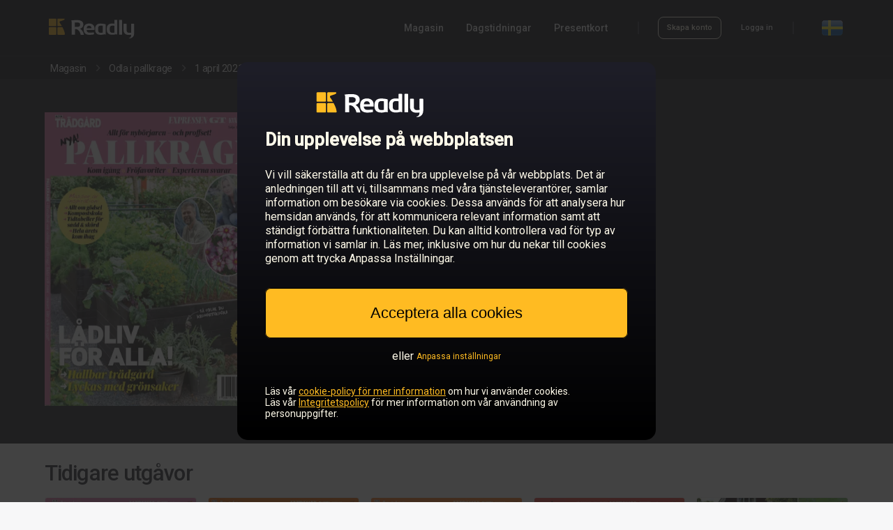

--- FILE ---
content_type: text/html; charset=utf-8
request_url: https://se.readly.com/magazines/odla-i-pallkrage/2021-04-01
body_size: 19063
content:
<!DOCTYPE html>
<html lang="sv">
  <head>
    <meta charset="UTF-8" />
    <meta content="IE=edge" http-equiv="X-UA-Compatible" />
    <meta content="width=device-width, initial-scale=1.0" name="viewport" />
    <meta content="@readly" property="twitter:site" />
    <meta content="website" property="og:type" />
    <meta name="csrf-param" content="authenticity_token" />
    <meta name="csrf-token" content="E40GZb98g64bGUbA8MktDrwAXgIH1DwkH2CvdDXbHxNCxulT8N9QoPzG0z2WAE0uF41BQRc6BqxF12GKt6QaDQ" /><title>Läs tidningen  1 april 2021 - Odla i pallkrage med Readly - Den ultimata prenumerationen för tidningar och magasin - Tusentals av magasin i samma app.</title>
    <meta content="Läs tidningen  1 april 2021 - Odla i pallkrage med Readly - Den ultimata prenumerationen för tidningar och magasin - Tusentals av magasin i samma app." property="og:title" />
    <meta content="Läs tidningen  1 april 2021 - Odla i pallkrage med Readly - Den ultimata prenumerationen för tidningar och magasin - Tusentals av magasin i samma app." property="twitter:title" />
    <meta content="Med Readly läser du Odla i pallkrage och ytterligare 7000 magasin i surfplattan och mobilen. Alla magasin ingår för 149,00 kr i månaden. " name="description" />
    <meta content="Med Readly läser du Odla i pallkrage och ytterligare 7000 magasin i surfplattan och mobilen. Alla magasin ingår för 149,00 kr i månaden. " property="og:description" />
    <meta content="Med Readly läser du Odla i pallkrage och ytterligare 7000 magasin i surfplattan och mobilen. Alla magasin ingår för 149,00 kr i månaden. " property="twitter:card" />
    <meta content="https://d3ry4o1su9a59w.cloudfront.net/public/64b65b6812190361ccd81606/55447d1a8ea57f366200009c/606192ef6cf71e00115e5de6/1/432-0001.jpg" property="og:image" />
    <meta content="https://d3ry4o1su9a59w.cloudfront.net/public/64b65b6812190361ccd81606/55447d1a8ea57f366200009c/606192ef6cf71e00115e5de6/1/432-0001.jpg" property="twitter:image" />
    <link href="https://se.readly.com/magazines/odla-i-pallkrage/2021-04-01" rel="canonical" />
    <meta content="https://se.readly.com/magazines/odla-i-pallkrage/2021-04-01" property="og:url" />
    <meta content="noindex" name="robots" />
    <script>
      window.dataLayer = []
      window.initalDataLayerData = [
        {"event":"view_item","content_group":"Issues","ecommerce":{"items":[{"item_id":"606192ef6cf71e00115e5de6","item_name":" 1 april 2021","affiliation":"SE","item_brand":"Odla i pallkrage","quantity":1,"item_category":"garden"}]}}
      ]
    </script>
    
    <script>
      (function(w,d,s,l,i){w[l]=w[l]||[];w[l].push({'gtm.start':
      new Date().getTime(),event:'gtm.js'});var f=d.getElementsByTagName(s)[0],
      j=d.createElement(s),dl=l!='dataLayer'?'&l='+l:'';j.async=true;j.src=
      'https://sgtm.readly.com/analytics/gtm.js?id='+i+dl;f.parentNode.insertBefore(j,f);
      })(window,document,'script','dataLayer','GTM-M558QMQ');
    </script>
    <link rel="stylesheet" href="/assets/application_catalog-6e1cc38d32e8df330df5de70af70829410e694e6a37017a9411a8fe6d6eafd9d.css" media="screen" /><script src="/packs/js/runtime-3fea404d3f47a867ac93.js" defer="defer"></script>
    <script src="/packs/js/8196-9fd2db0bb01f8128cd9e.js" defer="defer"></script>
    <script src="/packs/js/6177-129e61355deb6391957a.js" defer="defer"></script>
    <script src="/packs/js/4996-0840686ed9a1b8041280.js" defer="defer"></script>
    <script src="/packs/js/2496-f4648ee43485fd623d09.js" defer="defer"></script>
    <script src="/packs/js/9861-d9ed0518098504afaa18.js" defer="defer"></script>
    <script src="/packs/js/application_minimal-a5731f524ec94fd3631e.js" defer="defer"></script><script>
      var RAILS_ENV = "production";
      (function(h,o,u,n,d) {
       h=h[d]=h[d]||{q:[],onReady:function(c){h.q.push(c)}}
       d=o.createElement(u);d.async=1;d.src=n
       n=o.getElementsByTagName(u)[0];n.parentNode.insertBefore(d,n)
      })(window,document,'script','https://www.datadoghq-browser-agent.com/datadog-rum-v4.js','DD_RUM')
      DD_RUM.onReady(function() {
        DD_RUM.init({
          trackViewsManually: true,
          clientToken: 'pub36e6c00585498a5c72d36e0eb148dafb',
          applicationId: 'b359da34-a4c6-4d85-bff8-6dd8b0f97d23',
          site: 'datadoghq.eu',
          service:'fz-web',
          version: '1.0.0',
          env: RAILS_ENV,
          sessionSampleRate: RAILS_ENV === "production" ? 0 : 0,
          sessionReplaySampleRate: RAILS_ENV === "production" ? 0 : 0,
          trackResources: true,
          trackLongTasks: true,
          trackUserInteractions: true,
          defaultPrivacyLevel:'mask-user-input'
      
        })
          /* Block to handle custom views for easier montoring i datadog*/
          const viewName = "catalog_issue";
      
           /* Block to handle custom views for easier montoring i datadog*/
        DD_RUM.startView({
          name: viewName,
        })
      })
    </script><script>
      window.environment = {"api_v1_endpoint":"https://api.readly.com"}
    </script><script>
      window.dataLayer = window.dataLayer || []
      window.ld = window.ld || {};
      window.ld.flags = JSON.parse('{"FZ_WEB_HOMEPAGE_CHAT":false,"FZ_WEB_NEW_CHECKOUT_ENABLED":true,"FZ_WEB_PAUSE_CANCELLATION_FLOW_PAUSE_TEST":false,"fz-web-apple-pay":true,"fz-web-article-paywall-test":"brand-led","fz-web-article-paywall-test-v1":"outside-test","fz-web-conversion-flow":"true","fz-web-campaign-info-timeline-variant":"special","fz-web-campaign-landing-page-toggler":true,"fz-web-cancellation-flow-loss-aversion":true,"fz-web-clg-paywall-bullets-test-v1":"true","fz-web-cr-1-main-test":false,"fz-web-cr-1-test-container":"outside-test","fz-web-cr-redirect-home-page-to-magazines-page":false,"fz-web-flexible-paywall":0,"fz-web-fz-web-homepage-global-nav-test":false,"fz-web-fz-web-old-catalog-redirect":true,"fz-web-goat-462-cancellation-flow-overhaul-2024":true,"fz-web-google-pay":true,"fz-web-homepage-category-redirect-test":false,"fz-web-homepage-components-test":true,"fz-web-homepage-test-generic-branding":"outside-test","fz-web-ip-blacklist":false,"fz-web-new-catalog":true,"fz-web-new-my-account":"outside-test","fz-web-payment-klarna-sepa-variation-for-dach-countries":"outside-test","fz-web-payment-test-q2-2023":"outside-test","fz-web-payment-test-q2-2023-v2":"outside-test","fz-web-payment-test-q2-2023-v3":"outside-test","fz-web-saved-payment-details-for-reactivating-customers":false,"fz-web-seo-topics":true,"fz-web-skip-payment-page-if-active-subscription-exists":false,"fz-web-ssr-react":"outside-test","fz-web-sticky-footer-test":"light-version-a"}');
      
      if (Object.keys(window.ld.flags).length > 0) {
        window.dataLayer.push(window.ld.flags);
      }
    </script><script>
      window.dataLayer = window.dataLayer || []
      window.dataLayer.push({
        event: 'login_state',
        logged_in: "false"
      })
    </script>
    <style>
      body {
        margin: 0;
        padding: 0;
      }
      
      html,
      body {
        font-size: 12px;
      }
    </style>
  </head>
  <body class="ds-light-theme">
    <noscript><iframe height="0" src="https://sgtm.readly.com/analytics/ns.html?id=GTM-M558QMQ" style="display:none;visibility:hidden" width="0"></iframe></noscript><div class="readly-header-space ds-dark-theme">
      <header class="readly-header">
        <div class="readly-header-content">
          <a class="readly-header-logotype-container" href="/"><svg class="readly-header-logotype" xmlns="http://www.w3.org/2000/svg" viewBox="0 0 300 75"><path style="fill: var(--ink-main)" d="M275.6,72.5c-0.1-0.5,0.3-0.7,0.5-0.8c6.8-1.9,7.4-6.2,7.4-10.7v-0.5c-1.6,0.3-5.4,0.7-7.3,0.7  c-12.2,0-18.1-6.2-18.1-16.4V24.9c0-0.7,0.7-1.3,1.5-1.3h7.3c0.8,0,1.5,0.6,1.5,1.3v19.7c0,5.4,1.6,9.4,8.2,9.4  c1.8,0,5.1-0.3,7.3-0.5l-0.5-28.6c0-0.7,0.7-1.3,1.6-1.3h7.2c0.8,0,1.6,0.6,1.6,1.3v29.4c0,10.9-5.2,18.2-17.4,18.6  C276.3,72.9,275.7,73,275.6,72.5L275.6,72.5z" /><path style="fill: var(--ink-main)" d="M243.2,60.2V11.7c0-0.7,0.7-1.3,1.5-1.3h7c0.8,0,1.4,0.6,1.4,1.3v48.5H243.2L243.2,60.2z" /><path style="fill: var(--ink-main)" d="M227.2,53.4c-1.4,0.3-4.5,0.5-7.3,0.5c-6.5,0-8.2-4-8.2-9.5v-5c0-5.4,1.6-9.5,8.2-9.5c1.8,0,5.1,0.2,7.3,0.5  V53.4L227.2,53.4z M237.1,11.7c0-0.7-0.7-1.3-1.5-1.3h-6.9c-0.8,0-1.5,0.6-1.5,1.3v11.6c-2.8-0.3-5.4-0.5-7.3-0.5  c-12.2,0-18.1,6.2-18.1,16.4v5c0,10.2,5.9,16.4,18,16.4l0,0c4.8,0,6.3-0.4,10.9-1.3c1.8-0.4,3.8-0.4,5.3,0.5c0.3,0.2,1,0.2,1,0V11.9  V11.7L237.1,11.7z" /><path style="fill: var(--ink-main)" d="M188.2,30.4c-1.4-0.3-4.5-0.5-7.3-0.5c-6.5,0-8.2,4-8.2,9.5v5c0,5.4,1.6,9.5,8.2,9.5c2.7,0,5.8-0.2,7.3-0.5  V30.4L188.2,30.4z M197.1,60c-1.8-1-3.4-0.8-5.2-0.5c-4.7,0.9-6.2,1.3-11,1.3c-12.2,0-18.1-6.2-18.1-16.4v-5  c0-10.2,5.9-16.4,18.1-16.4c4.8,0,10.5,0.7,15.2,1.7c1.7,0.4,2,0.8,2,1.8v33.5C198.1,60.1,197.5,60.2,197.1,60L197.1,60z" /><path style="fill: var(--ink-main)" d="M150.2,38.3c0-5.1-3.3-8.1-7.9-8.1c-4.7,0-8.1,2.9-8.1,8.1v0.3h16V38.3L150.2,38.3z M159,44.7h-24.8v0.2  c0,3.9,1.8,8.5,9.3,8.5c5.6,0,10.5-0.4,13.8-0.7c0.1,0,0.1,0,0.1,0c0.8,0,1.2,0.3,1.2,1V58c0,1-0.2,1.5-1.6,1.7  c-4.9,0.8-7.8,1.1-14.6,1.1c-7.5,0-18.1-3.5-18.1-16.4v-5c0-10.2,6.6-16.6,18.2-16.6s18,6.9,18,16.6v3.7  C160.5,44.2,160.1,44.7,159,44.7L159,44.7z" /><path style="fill: var(--ink-main)" d="M112.1,26c0-4.9-3.8-6.9-11.2-6.9c-1.6,0-5.4,0.1-6.6,0.3v14.6c1.2,0.1,5.4,0.2,6.6,0.2  c7.7,0,11.2-1.8,11.2-7.5V26L112.1,26z M111.8,40.2c11.7,6.8,12.8,20.5,12.8,20.5h-10.3c-4.3-17.5-15-19.3-15-19.3s-2.9,0-4.6,0  v18.8H83.9V18.9c0-1.9-0.3-4.2-1.5-5.7c-0.3-0.3-0.2-0.7-0.1-0.7c4.8-0.9,13.3-1.4,18.8-1.4c11.6,0,21.8,3.6,21.8,14.8v0.6  c0,6.9-4,11.3-10.2,13.4L111.8,40.2L111.8,40.2z" /><path style="fill: #FFBB22" d="M52.9,35.3H38.1c-1.4,0-2.5,1.1-2.5,2.5v20.4c0,1.4,1.1,2.5,2.5,2.5h20.4c1.4,0,2.5-1.1,2.5-2.5V58  C60.3,50.9,56.8,42.6,52.9,35.3L52.9,35.3z" /><path style="fill: #FFBB22" d="M29.8,6.2H9.4C8,6.2,6.9,7.3,6.9,8.7v20.4c0,1.4,1.1,2.5,2.5,2.5h20.4c1.4,0,2.5-1.1,2.5-2.5V8.7  C32.3,7.3,31.2,6.2,29.8,6.2L29.8,6.2z" /><path style="fill: #FFBB22" d="M58.4,6.2H38.1c-1.4,0-2.5,1.1-2.5,2.5v20.4c0,1.4,1.1,2.5,2.5,2.5h12.9c-2.6-4.6-5.3-8.5-7.3-11.3  c-1.6-2.2-0.6-4.4,1.4-5c5.5-1.7,15.1-4.3,15-7c0-1.6-1.2-2-1.2-2S58.5,6.2,58.4,6.2L58.4,6.2z" /><path style="fill: #FFBB22" d="M29.8,35.3H9.4c-1.4,0-2.5,1.1-2.5,2.5v20.4c0,1.4,1.1,2.5,2.5,2.5h20.4c1.4,0,2.5-1.1,2.5-2.5V37.8  C32.3,36.4,31.2,35.3,29.8,35.3L29.8,35.3z" /></svg></a>
          <nav class="readly-header-right-section-desktop">
            <div class="readly-header-primary-links-container">
              <a class="sys-label-medium readly-header-link" href="/magazines" onclick="dataLayer.push({event: &#39;nav_menu&#39;, click_type: &#39;nav_menu_magazines&#39;})">Magasin</a><a class="sys-label-medium readly-header-link" href="/magazines/categories/newspapers" onclick="dataLayer.push({event: &#39;nav_menu&#39;, click_type: &#39;nav_menu_newspapers&#39;})">Dagstidningar</a>
              <div style="position:relative">
                <span class="sys-label-medium readly-header-menu-dropdown-open-link">Presentkort</span>
                <div class="readly-header-menu-dropdown">
                  <div class="readly-header-menu-dropdown-arrow"></div>
                  <a class="sys-label-medium readly-header-link readly-header-dropdown-link" href="/giftcards" onclick="dataLayer.push({event: &#39;nav_menu&#39;, click_type: &#39;nav_menu_giftcard_buy&#39;})">Köp presentkort</a><a class="sys-label-medium readly-header-link readly-header-dropdown-link" href="/giftcards/redeem" onclick="dataLayer.push({event: &#39;nav_menu&#39;, click_type: &#39;nav_menu_giftcard_redeem&#39;})">Aktivera presentkort</a>
                </div>
              </div>
            </div>
            <div class="readly-header-divider" style="margin-left: 43px; margin-right: 27px"></div>
            <div class="readly-header-account-container">
              <img alt="loading animation" class="readly-loading" src="data:image/svg+xml,%3C%3Fxml version=&#39;1.0&#39; encoding=&#39;utf-8&#39;%3F%3E%3Csvg xmlns=&#39;http://www.w3.org/2000/svg&#39; version=&#39;1.1&#39; x=&#39;0px&#39; y=&#39;0px&#39; viewBox=&#39;0 1 128 128&#39; enable-background=&#39;new 0 0 128 128&#39; xml:space=&#39;preserve&#39;%3E%3Cg opacity=&#39;0.4&#39;%3E%3Cpath d=&#39;M64,125C30.9,125,4,98.1,4,65S30.9,5,64,5s60,26.9,60,60S97.1,125,64,125z M64,16c-27,0-49,22-49,49s22,49,49,49 s49-22,49-49S91,16,64,16z&#39;/%3E%3C/g%3E%3Cpath fill=&#39;%23FFBB22&#39; d=&#39;M64,16V5C30.9,5,4,31.9,4,65h11C15,38,37,16,64,16z&#39;/%3E%3C/svg%3E%0A" style="width: 18px; height: 18px;" />
              <div class="readly-header-account-logged-in-container readly-header-account-links">
                <a class="sys-label-small readly-header-link" href="/accounts/edit" onclick="dataLayer.push({event: &#39;nav_menu&#39;, click_type: &#39;nav_menu_my_account&#39;})" rel="nofollow">Mitt konto</a><a class="sys-label-small readly-header-link readly-signout-link" data-method="delete" href="/accounts/logout" onclick="dataLayer.push({event: &#39;nav_menu&#39;, click_type: &#39;nav_menu_logout&#39;})" rel="nofollow" style="margin-left: 28px;">Logga ut</a>
              </div>
              <div class="readly-header-account-logged-out-container readly-header-account-links">
                <a class="outline-button outline-button-small outline-button-small-dark " href="/accounts/sign_up" onclick="dataLayer.push({event: &#39;nav_menu&#39;, click_type: &#39;nav_menu_sign_up&#39;});">Skapa konto</a><a class="sys-label-small readly-header-link" href="/accounts/login" onclick="dataLayer.push({event: &#39;nav_menu&#39;, click_type: &#39;nav_menu_login&#39;})" style="margin-left: 28px;">Logga in</a>
              </div>
            </div>
            <div class="readly-header-divider" style="margin-left: 28px; margin-right: 40px;"></div>
            <img alt="SE flag" class="readly-header-flag readly-header-flag-expand" onclick="dataLayer.push({event: &#39;nav_menu&#39;, click_type: &#39;nav_menu_language&#39;})" src="https://dnjpbxg2wcpr8.cloudfront.net/web/icons/flags/se.png" />
          </nav>
          <div class="readly-header-right-section-mobile">
            <div class="readly-header-mobile-expand">
              <svg width="24" height="24" viewBox="0 0 24 24" fill="none" xmlns="http://www.w3.org/2000/svg" style="fill: var(--ink-offset)"><path d="M3 7H21C21.5523 7 22 6.55228 22 6C22 5.44772 21.5523 5 21 5H3C2.44772 5 2 5.44772 2 6C2 6.55228 2.44772 7 3 7Z"/><path d="M3 13H21C21.5523 13 22 12.5523 22 12C22 11.4477 21.5523 11 21 11H3C2.44772 11 2 11.4477 2 12C2 12.5523 2.44772 13 3 13Z"/><path d="M21 19H3C2.44772 19 2 18.5523 2 18C2 17.4477 2.44772 17 3 17H21C21.5523 17 22 17.4477 22 18C22 18.5523 21.5523 19 21 19Z"/></svg>
            </div>
          </div>
          <div class="readly-header-mobile-menu-container">
            <div class="readly-header-mobile-close-icon">
              <svg width="22" height="22" viewBox="0 0 22 22" fill="none" xmlns="http://www.w3.org/2000/svg"><path fill-rule="evenodd" clip-rule="evenodd" d="M2.53456 0.329536L2.6826 0.460261L11 8.77643L19.3174 0.460261C19.9311 -0.15342 20.9261 -0.15342 21.5397 0.460261C22.1062 1.02674 22.1498 1.9181 21.6705 2.53456L21.5397 2.6826L13.2236 11L21.5397 19.3174C22.1534 19.9311 22.1534 20.9261 21.5397 21.5397C20.9733 22.1062 20.0819 22.1498 19.4654 21.6705L19.3174 21.5397L11 13.2236L2.6826 21.5397C2.06892 22.1534 1.07394 22.1534 0.460261 21.5397C-0.106214 20.9733 -0.149789 20.0819 0.329536 19.4654L0.460261 19.3174L8.77643 11L0.460261 2.6826C-0.15342 2.06892 -0.15342 1.07394 0.460261 0.460261C1.02674 -0.106214 1.9181 -0.149789 2.53456 0.329536Z" fill="#FFF"/></svg>
            </div>
            <div class="readly-header-mobile-content">
              <a class="sys-title-large readly-header-mobile-link" href="/magazines">Magasin</a><a class="sys-title-large readly-header-mobile-link" href="/magazines/categories/newspapers">Dagstidningar</a><a class="sys-title-large readly-header-mobile-link" href="/giftcards">Köp presentkort</a><a class="sys-title-large readly-header-mobile-link" href="/giftcards/redeem">Aktivera presentkort</a>
              <div class="readly-header-divider-mobile"></div>
              <div class="readly-header-account-logged-in-container readly-header-account-links-mobile">
                <a class="sys-title-large readly-header-mobile-link" href="/accounts/edit" rel="nofollow">Mitt konto</a><a class="sys-title-large readly-header-mobile-link readly-header-account-signout-link" data-method="delete" href="/accounts/logout" rel="nofollow">Logga ut</a>
              </div>
              <div class="readly-header-account-logged-out-container readly-header-account-links-mobile">
                <a class="outline-button outline-button-medium outline-button-medium-dark readly-header-sign-up-btn-mobile" href="/accounts/sign_up">Skapa konto</a><a class="sys-label-large readly-header-mobile-link" href="/accounts/login">Logga in</a>
              </div>
              <a class="readly-header-logotype-mobile-container" href="/"><svg class="readly-header-logotype-mobile" xmlns="http://www.w3.org/2000/svg" viewBox="0 0 300 75"><path style="fill: var(--ink-main)" d="M275.6,72.5c-0.1-0.5,0.3-0.7,0.5-0.8c6.8-1.9,7.4-6.2,7.4-10.7v-0.5c-1.6,0.3-5.4,0.7-7.3,0.7  c-12.2,0-18.1-6.2-18.1-16.4V24.9c0-0.7,0.7-1.3,1.5-1.3h7.3c0.8,0,1.5,0.6,1.5,1.3v19.7c0,5.4,1.6,9.4,8.2,9.4  c1.8,0,5.1-0.3,7.3-0.5l-0.5-28.6c0-0.7,0.7-1.3,1.6-1.3h7.2c0.8,0,1.6,0.6,1.6,1.3v29.4c0,10.9-5.2,18.2-17.4,18.6  C276.3,72.9,275.7,73,275.6,72.5L275.6,72.5z" /><path style="fill: var(--ink-main)" d="M243.2,60.2V11.7c0-0.7,0.7-1.3,1.5-1.3h7c0.8,0,1.4,0.6,1.4,1.3v48.5H243.2L243.2,60.2z" /><path style="fill: var(--ink-main)" d="M227.2,53.4c-1.4,0.3-4.5,0.5-7.3,0.5c-6.5,0-8.2-4-8.2-9.5v-5c0-5.4,1.6-9.5,8.2-9.5c1.8,0,5.1,0.2,7.3,0.5  V53.4L227.2,53.4z M237.1,11.7c0-0.7-0.7-1.3-1.5-1.3h-6.9c-0.8,0-1.5,0.6-1.5,1.3v11.6c-2.8-0.3-5.4-0.5-7.3-0.5  c-12.2,0-18.1,6.2-18.1,16.4v5c0,10.2,5.9,16.4,18,16.4l0,0c4.8,0,6.3-0.4,10.9-1.3c1.8-0.4,3.8-0.4,5.3,0.5c0.3,0.2,1,0.2,1,0V11.9  V11.7L237.1,11.7z" /><path style="fill: var(--ink-main)" d="M188.2,30.4c-1.4-0.3-4.5-0.5-7.3-0.5c-6.5,0-8.2,4-8.2,9.5v5c0,5.4,1.6,9.5,8.2,9.5c2.7,0,5.8-0.2,7.3-0.5  V30.4L188.2,30.4z M197.1,60c-1.8-1-3.4-0.8-5.2-0.5c-4.7,0.9-6.2,1.3-11,1.3c-12.2,0-18.1-6.2-18.1-16.4v-5  c0-10.2,5.9-16.4,18.1-16.4c4.8,0,10.5,0.7,15.2,1.7c1.7,0.4,2,0.8,2,1.8v33.5C198.1,60.1,197.5,60.2,197.1,60L197.1,60z" /><path style="fill: var(--ink-main)" d="M150.2,38.3c0-5.1-3.3-8.1-7.9-8.1c-4.7,0-8.1,2.9-8.1,8.1v0.3h16V38.3L150.2,38.3z M159,44.7h-24.8v0.2  c0,3.9,1.8,8.5,9.3,8.5c5.6,0,10.5-0.4,13.8-0.7c0.1,0,0.1,0,0.1,0c0.8,0,1.2,0.3,1.2,1V58c0,1-0.2,1.5-1.6,1.7  c-4.9,0.8-7.8,1.1-14.6,1.1c-7.5,0-18.1-3.5-18.1-16.4v-5c0-10.2,6.6-16.6,18.2-16.6s18,6.9,18,16.6v3.7  C160.5,44.2,160.1,44.7,159,44.7L159,44.7z" /><path style="fill: var(--ink-main)" d="M112.1,26c0-4.9-3.8-6.9-11.2-6.9c-1.6,0-5.4,0.1-6.6,0.3v14.6c1.2,0.1,5.4,0.2,6.6,0.2  c7.7,0,11.2-1.8,11.2-7.5V26L112.1,26z M111.8,40.2c11.7,6.8,12.8,20.5,12.8,20.5h-10.3c-4.3-17.5-15-19.3-15-19.3s-2.9,0-4.6,0  v18.8H83.9V18.9c0-1.9-0.3-4.2-1.5-5.7c-0.3-0.3-0.2-0.7-0.1-0.7c4.8-0.9,13.3-1.4,18.8-1.4c11.6,0,21.8,3.6,21.8,14.8v0.6  c0,6.9-4,11.3-10.2,13.4L111.8,40.2L111.8,40.2z" /><path style="fill: #FFBB22" d="M52.9,35.3H38.1c-1.4,0-2.5,1.1-2.5,2.5v20.4c0,1.4,1.1,2.5,2.5,2.5h20.4c1.4,0,2.5-1.1,2.5-2.5V58  C60.3,50.9,56.8,42.6,52.9,35.3L52.9,35.3z" /><path style="fill: #FFBB22" d="M29.8,6.2H9.4C8,6.2,6.9,7.3,6.9,8.7v20.4c0,1.4,1.1,2.5,2.5,2.5h20.4c1.4,0,2.5-1.1,2.5-2.5V8.7  C32.3,7.3,31.2,6.2,29.8,6.2L29.8,6.2z" /><path style="fill: #FFBB22" d="M58.4,6.2H38.1c-1.4,0-2.5,1.1-2.5,2.5v20.4c0,1.4,1.1,2.5,2.5,2.5h12.9c-2.6-4.6-5.3-8.5-7.3-11.3  c-1.6-2.2-0.6-4.4,1.4-5c5.5-1.7,15.1-4.3,15-7c0-1.6-1.2-2-1.2-2S58.5,6.2,58.4,6.2L58.4,6.2z" /><path style="fill: #FFBB22" d="M29.8,35.3H9.4c-1.4,0-2.5,1.1-2.5,2.5v20.4c0,1.4,1.1,2.5,2.5,2.5h20.4c1.4,0,2.5-1.1,2.5-2.5V37.8  C32.3,36.4,31.2,35.3,29.8,35.3L29.8,35.3z" /></svg></a>
              <div class="readly-header-flag-mobile-container readly-header-flag-expand" onclick="dataLayer.push({event: &#39;nav_menu&#39;, click_type: &#39;nav_menu_language&#39;})">
                <img alt="SE flag" class="readly-header-flag" src="https://dnjpbxg2wcpr8.cloudfront.net/web/icons/flags/se.png" /><span class="sys-title-large readly-header-flag-mobile-text">Sverige</span>
              </div>
            </div>
          </div>
        </div>
      </header>
    </div><div class="country-select-container">
      <div class="country-select-content-container">
        <div class="country-select-close">
          <svg width="22" height="22" viewBox="0 0 22 22" fill="none" xmlns="http://www.w3.org/2000/svg"><path fill-rule="evenodd" clip-rule="evenodd" d="M2.53456 0.329536L2.6826 0.460261L11 8.77643L19.3174 0.460261C19.9311 -0.15342 20.9261 -0.15342 21.5397 0.460261C22.1062 1.02674 22.1498 1.9181 21.6705 2.53456L21.5397 2.6826L13.2236 11L21.5397 19.3174C22.1534 19.9311 22.1534 20.9261 21.5397 21.5397C20.9733 22.1062 20.0819 22.1498 19.4654 21.6705L19.3174 21.5397L11 13.2236L2.6826 21.5397C2.06892 22.1534 1.07394 22.1534 0.460261 21.5397C-0.106214 20.9733 -0.149789 20.0819 0.329536 19.4654L0.460261 19.3174L8.77643 11L0.460261 2.6826C-0.15342 2.06892 -0.15342 1.07394 0.460261 0.460261C1.02674 -0.106214 1.9181 -0.149789 2.53456 0.329536Z" fill="#000"/></svg>
        </div>
        <div class="country-select-content">
          <div class="country-select-section">
            <p class="sys-headline-small country-select-title">
              Europe
            </p>
            <div class="country-select-section-countries">
              <a class="sys-title-medium country-select-country-link" href="https://be.readly.com" onclick="dataLayer.push({event: &#39;nav_menu&#39;, click_type: &#39;nav_menu_language_select_be&#39;})">Belgien</a>
              <a class="sys-title-medium country-select-country-link" href="https://bg.readly.com" onclick="dataLayer.push({event: &#39;nav_menu&#39;, click_type: &#39;nav_menu_language_select_bg&#39;})">Bulgarien</a>
              <a class="sys-title-medium country-select-country-link" href="https://dk.readly.com" onclick="dataLayer.push({event: &#39;nav_menu&#39;, click_type: &#39;nav_menu_language_select_dk&#39;})">Danmark</a>
              <a class="sys-title-medium country-select-country-link" href="https://ee.readly.com" onclick="dataLayer.push({event: &#39;nav_menu&#39;, click_type: &#39;nav_menu_language_select_ee&#39;})">Estland</a>
              <a class="sys-title-medium country-select-country-link" href="https://fi.readly.com" onclick="dataLayer.push({event: &#39;nav_menu&#39;, click_type: &#39;nav_menu_language_select_fi&#39;})">Finland</a>
              <a class="sys-title-medium country-select-country-link" href="https://fr.readly.com" onclick="dataLayer.push({event: &#39;nav_menu&#39;, click_type: &#39;nav_menu_language_select_fr&#39;})">Frankrike</a>
              <a class="sys-title-medium country-select-country-link" href="https://gr.readly.com" onclick="dataLayer.push({event: &#39;nav_menu&#39;, click_type: &#39;nav_menu_language_select_gr&#39;})">Grekland</a>
              <a class="sys-title-medium country-select-country-link" href="https://gg.readly.com" onclick="dataLayer.push({event: &#39;nav_menu&#39;, click_type: &#39;nav_menu_language_select_gg&#39;})">Guernsey</a>
              <a class="sys-title-medium country-select-country-link" href="https://ie.readly.com" onclick="dataLayer.push({event: &#39;nav_menu&#39;, click_type: &#39;nav_menu_language_select_ie&#39;})">Irland</a>
              <a class="sys-title-medium country-select-country-link" href="https://im.readly.com" onclick="dataLayer.push({event: &#39;nav_menu&#39;, click_type: &#39;nav_menu_language_select_im&#39;})">Isle of Man</a>
              <a class="sys-title-medium country-select-country-link" href="https://it.readly.com" onclick="dataLayer.push({event: &#39;nav_menu&#39;, click_type: &#39;nav_menu_language_select_it&#39;})">Italien</a>
              <a class="sys-title-medium country-select-country-link" href="https://je.readly.com" onclick="dataLayer.push({event: &#39;nav_menu&#39;, click_type: &#39;nav_menu_language_select_je&#39;})">Jersey</a>
              <a class="sys-title-medium country-select-country-link" href="https://hr.readly.com" onclick="dataLayer.push({event: &#39;nav_menu&#39;, click_type: &#39;nav_menu_language_select_hr&#39;})">Kroatien</a>
              <a class="sys-title-medium country-select-country-link" href="https://lv.readly.com" onclick="dataLayer.push({event: &#39;nav_menu&#39;, click_type: &#39;nav_menu_language_select_lv&#39;})">Lettland</a>
              <a class="sys-title-medium country-select-country-link" href="https://lt.readly.com" onclick="dataLayer.push({event: &#39;nav_menu&#39;, click_type: &#39;nav_menu_language_select_lt&#39;})">Litauen</a>
              <a class="sys-title-medium country-select-country-link" href="https://lu.readly.com" onclick="dataLayer.push({event: &#39;nav_menu&#39;, click_type: &#39;nav_menu_language_select_lu&#39;})">Luxemburg</a>
              <a class="sys-title-medium country-select-country-link" href="https://mt.readly.com" onclick="dataLayer.push({event: &#39;nav_menu&#39;, click_type: &#39;nav_menu_language_select_mt&#39;})">Malta</a>
              <a class="sys-title-medium country-select-country-link" href="https://nl.readly.com" onclick="dataLayer.push({event: &#39;nav_menu&#39;, click_type: &#39;nav_menu_language_select_nl&#39;})">Nederländerna</a>
              <a class="sys-title-medium country-select-country-link" href="https://no.readly.com" onclick="dataLayer.push({event: &#39;nav_menu&#39;, click_type: &#39;nav_menu_language_select_no&#39;})">Norge</a>
              <a class="sys-title-medium country-select-country-link" href="https://pl.readly.com" onclick="dataLayer.push({event: &#39;nav_menu&#39;, click_type: &#39;nav_menu_language_select_pl&#39;})">Polen</a>
              <a class="sys-title-medium country-select-country-link" href="https://pt.readly.com" onclick="dataLayer.push({event: &#39;nav_menu&#39;, click_type: &#39;nav_menu_language_select_pt&#39;})">Portugal</a>
              <a class="sys-title-medium country-select-country-link" href="https://ro.readly.com" onclick="dataLayer.push({event: &#39;nav_menu&#39;, click_type: &#39;nav_menu_language_select_ro&#39;})">Rumänien</a>
              <a class="sys-title-medium country-select-country-link" href="https://ch.readly.com" onclick="dataLayer.push({event: &#39;nav_menu&#39;, click_type: &#39;nav_menu_language_select_ch&#39;})">Schweiz</a>
              <a class="sys-title-medium country-select-country-link" href="https://sk.readly.com" onclick="dataLayer.push({event: &#39;nav_menu&#39;, click_type: &#39;nav_menu_language_select_sk&#39;})">Slovakien</a>
              <a class="sys-title-medium country-select-country-link" href="https://si.readly.com" onclick="dataLayer.push({event: &#39;nav_menu&#39;, click_type: &#39;nav_menu_language_select_si&#39;})">Slovenien</a>
              <a class="sys-title-medium country-select-country-link" href="https://es.readly.com" onclick="dataLayer.push({event: &#39;nav_menu&#39;, click_type: &#39;nav_menu_language_select_es&#39;})">Spanien</a>
              <a class="sys-title-medium country-select-country-link" href="https://gb.readly.com" onclick="dataLayer.push({event: &#39;nav_menu&#39;, click_type: &#39;nav_menu_language_select_gb&#39;})">Storbritannien</a>
              <a class="sys-title-medium country-select-country-link" href="https://se.readly.com" onclick="dataLayer.push({event: &#39;nav_menu&#39;, click_type: &#39;nav_menu_language_select_se&#39;})">Sverige</a>
              <a class="sys-title-medium country-select-country-link" href="https://cz.readly.com" onclick="dataLayer.push({event: &#39;nav_menu&#39;, click_type: &#39;nav_menu_language_select_cz&#39;})">Tjeckien</a>
              <a class="sys-title-medium country-select-country-link" href="https://de.readly.com" onclick="dataLayer.push({event: &#39;nav_menu&#39;, click_type: &#39;nav_menu_language_select_de&#39;})">Tyskland</a>
              <a class="sys-title-medium country-select-country-link" href="https://ua.readly.com" onclick="dataLayer.push({event: &#39;nav_menu&#39;, click_type: &#39;nav_menu_language_select_ua&#39;})">Ukraina</a>
              <a class="sys-title-medium country-select-country-link" href="https://hu.readly.com" onclick="dataLayer.push({event: &#39;nav_menu&#39;, click_type: &#39;nav_menu_language_select_hu&#39;})">Ungern</a>
              <a class="sys-title-medium country-select-country-link" href="https://at.readly.com" onclick="dataLayer.push({event: &#39;nav_menu&#39;, click_type: &#39;nav_menu_language_select_at&#39;})">Österrike</a>
            </div>
          </div>
          <div class="country-select-section">
            <p class="sys-headline-small country-select-title">
              Asia
            </p>
            <div class="country-select-section-countries">
              <a class="sys-title-medium country-select-country-link" href="https://cy.readly.com" onclick="dataLayer.push({event: &#39;nav_menu&#39;, click_type: &#39;nav_menu_language_select_cy&#39;})">Cypern</a>
              <a class="sys-title-medium country-select-country-link" href="https://ph.readly.com" onclick="dataLayer.push({event: &#39;nav_menu&#39;, click_type: &#39;nav_menu_language_select_ph&#39;})">Filippinerna</a>
              <a class="sys-title-medium country-select-country-link" href="https://hk.readly.com" onclick="dataLayer.push({event: &#39;nav_menu&#39;, click_type: &#39;nav_menu_language_select_hk&#39;})">Hongkong</a>
              <a class="sys-title-medium country-select-country-link" href="https://id.readly.com" onclick="dataLayer.push({event: &#39;nav_menu&#39;, click_type: &#39;nav_menu_language_select_id&#39;})">Indonesien</a>
              <a class="sys-title-medium country-select-country-link" href="https://jp.readly.com" onclick="dataLayer.push({event: &#39;nav_menu&#39;, click_type: &#39;nav_menu_language_select_jp&#39;})">Japan</a>
              <a class="sys-title-medium country-select-country-link" href="https://cn.readly.com" onclick="dataLayer.push({event: &#39;nav_menu&#39;, click_type: &#39;nav_menu_language_select_cn&#39;})">Kina</a>
              <a class="sys-title-medium country-select-country-link" href="https://sa.readly.com" onclick="dataLayer.push({event: &#39;nav_menu&#39;, click_type: &#39;nav_menu_language_select_sa&#39;})">Saudiarabien</a>
              <a class="sys-title-medium country-select-country-link" href="https://sg.readly.com" onclick="dataLayer.push({event: &#39;nav_menu&#39;, click_type: &#39;nav_menu_language_select_sg&#39;})">Singapore</a>
              <a class="sys-title-medium country-select-country-link" href="https://th.readly.com" onclick="dataLayer.push({event: &#39;nav_menu&#39;, click_type: &#39;nav_menu_language_select_th&#39;})">Thailand</a>
            </div>
          </div>
          <div class="country-select-section">
            <p class="sys-headline-small country-select-title">
              Oceania
            </p>
            <div class="country-select-section-countries">
              <a class="sys-title-medium country-select-country-link" href="https://au.readly.com" onclick="dataLayer.push({event: &#39;nav_menu&#39;, click_type: &#39;nav_menu_language_select_au&#39;})">Australien</a>
              <a class="sys-title-medium country-select-country-link" href="https://nz.readly.com" onclick="dataLayer.push({event: &#39;nav_menu&#39;, click_type: &#39;nav_menu_language_select_nz&#39;})">Nya Zeeland</a>
            </div>
          </div>
          <div class="country-select-section">
            <p class="sys-headline-small country-select-title">
              Americas
            </p>
            <div class="country-select-section-countries">
              <a class="sys-title-medium country-select-country-link" href="https://ca.readly.com" onclick="dataLayer.push({event: &#39;nav_menu&#39;, click_type: &#39;nav_menu_language_select_ca&#39;})">Kanada</a>
              <a class="sys-title-medium country-select-country-link" href="https://us.readly.com" onclick="dataLayer.push({event: &#39;nav_menu&#39;, click_type: &#39;nav_menu_language_select_us&#39;})">USA</a>
            </div>
          </div>
          <div class="country-select-section">
            <p class="sys-headline-small country-select-title">
              Africa
            </p>
            <div class="country-select-section-countries">
              <a class="sys-title-medium country-select-country-link" href="https://za.readly.com" onclick="dataLayer.push({event: &#39;nav_menu&#39;, click_type: &#39;nav_menu_language_select_za&#39;})">Sydafrika</a>
            </div>
          </div>
        </div>
      </div>
    </div><main><div class="breadcrumb-container ds-dark-theme" data-js-component-name="BreadCrumbs">
        <div class="centered-content-container">
          <div class="breadcrumb-put-it-left-scroll-wrapper">
            <div class="breadcrumb-left-linear-gradient"></div>
            <div class="breadcrumb-scroll-wrapper">
              <div class="breadcrumb-content">
                <a class="sys-title-small breadcrumb-text" href="/magazines">Magasin</a><svg class="breadcrumb-chevron" width="16" height="17" viewBox="0 0 16 17" fill="none" xmlns="http://www.w3.org/2000/svg"><path fill="var(--neutral-less-contrast)" fill-rule="evenodd" clip-rule="evenodd" d="M9.72386 8.49992L6.19526 12.0285C5.93491 12.2889 5.93491 12.711 6.19526 12.9713C6.45561 13.2317 6.87772 13.2317 7.13807 12.9713L11.1381 8.97132C11.3984 8.71097 11.3984 8.28886 11.1381 8.02851L7.13807 4.02851C6.87772 3.76816 6.45561 3.76816 6.19526 4.02851C5.93491 4.28886 5.93491 4.71097 6.19526 4.97132L9.72386 8.49992Z"/></svg>
                <a class="sys-title-small breadcrumb-text" href="/magazines/odla-i-pallkrage">Odla i pallkrage</a><svg class="breadcrumb-chevron" width="16" height="17" viewBox="0 0 16 17" fill="none" xmlns="http://www.w3.org/2000/svg"><path fill="var(--neutral-less-contrast)" fill-rule="evenodd" clip-rule="evenodd" d="M9.72386 8.49992L6.19526 12.0285C5.93491 12.2889 5.93491 12.711 6.19526 12.9713C6.45561 13.2317 6.87772 13.2317 7.13807 12.9713L11.1381 8.97132C11.3984 8.71097 11.3984 8.28886 11.1381 8.02851L7.13807 4.02851C6.87772 3.76816 6.45561 3.76816 6.19526 4.02851C5.93491 4.28886 5.93491 4.71097 6.19526 4.97132L9.72386 8.49992Z"/></svg><span class="sys-title-small breadcrumb-text"> 1 april 2021</span>
              </div>
            </div>
          </div>
        </div>
      </div><div class="issue-hero-container" data-js-component-name="IssueHero" data-js-component-props="{&quot;publication_id&quot;:&quot;55447d1a8ea57f366200009c&quot;,&quot;publication_title&quot;:&quot;Odla i pallkrage&quot;,&quot;issue_id&quot;:&quot;606192ef6cf71e00115e5de6&quot;}">
        <div class="centered-content-container">
          <div class="issue-hero-content-container">
            <div class="issue-hero-issue-img-container">
              <div class="issue-hero-image-wrapper">
                <img class="issue-hero-issue-img" src="https://d3ry4o1su9a59w.cloudfront.net/public/64b65b6812190361ccd81606/55447d1a8ea57f366200009c/606192ef6cf71e00115e5de6/1/432-0001.webp" />
              </div>
            </div>
            <div class="issue-hero-content">
              <div class="issue-hero-description-container">
                <h1 style="margin: 0;">
                  <div class="sys-display-small issue-hero-publication-title">
                    Odla i pallkrage
                  </div>
                  <div class="sys-title-large issue-hero-issue-title">
                    1 april 2021
                  </div>
                </h1>
                <div class="body-with-read-more-container issue-hero-issue-description-container" data-js-component-name="BodyWithReadMore">
                  <p class="body-with-read-more-body issue-hero-issue-description-text-clamp sys-body-small issue-hero-issue-description-text">
                    Odla i pallkrage - 21 smarta kombinationer för fin &amp; riklig skörd. Kom igång • Sallat &amp; Blad • Lök • Tomat &amp; Chili • Rotfrukter • Kål • Blommor &amp; Bär • 127 sidor med tips &amp; inspiration!
                  </p>
                  <span class="body-with-read-more-shortened-body-text sys-body-small issue-hero-issue-description-text"><span>...</span><span style="text-decoration: underline; margin-left: 4px;">Läs mer</span></span>
                </div>
              </div>
              <div class="issue-hero-rendering-space"></div>
            </div>
          </div>
        </div>
      </div>
      <div class="centered-content-container"><div class="issue-section issue-section-has-title ds-light-theme issue-section-has-bottom-component">
          <h2 class="sys-headline-large issue-section-title">
            Tidigare utgåvor
          </h2>
          <div class="issue-section-grid-container"><div class="readly-grid readly-grid-mobile-columns-2 readly-grid-tablet-columns-4 readly-grid-desktop-columns-5 readly-grid-mobile-show-8 readly-grid-tablet-show-8 readly-grid-desktop-show-10">
              <a class="issue-card" href="/magazines/odla-i-pallkrage/2021-04-01" onclick="nav_click_tracking(&#39;Latest issues&#39;, &#39;/magazines/odla-i-pallkrage/2021-04-01&#39;);">
                    <div class="issue-card-image-container">
                      <img class="issue-card-image" src="https://d3ry4o1su9a59w.cloudfront.net/public/64b65b6812190361ccd81606/55447d1a8ea57f366200009c/606192ef6cf71e00115e5de6/1/320-0001.webp" />
                    </div>
                    <div class="issue-card-content"><span class="sys-title-small issue-card-body"> 1 april 2021</span>
                    </div>
                  </a><a class="issue-card" href="/magazines/odla-i-pallkrage/2020-03-27" onclick="nav_click_tracking(&#39;Latest issues&#39;, &#39;/magazines/odla-i-pallkrage/2020-03-27&#39;);">
                    <div class="issue-card-image-container">
                      <img class="issue-card-image" src="https://d3ry4o1su9a59w.cloudfront.net/public/64b65b6812190361ccd81606/55447d1a8ea57f366200009c/5e786764d9e8407437287a66/1/320-0001.webp" />
                    </div>
                    <div class="issue-card-content"><span class="sys-title-small issue-card-body">27 mars 2020</span>
                    </div>
                  </a><a class="issue-card" href="/magazines/odla-i-pallkrage/2019-03-29" onclick="nav_click_tracking(&#39;Latest issues&#39;, &#39;/magazines/odla-i-pallkrage/2019-03-29&#39;);">
                    <div class="issue-card-image-container">
                      <img class="issue-card-image" src="https://d3ry4o1su9a59w.cloudfront.net/public/64b65b6812190361ccd81606/55447d1a8ea57f366200009c/5ca45783d9e84026c90e9a47/1/320-0001.webp" />
                    </div>
                    <div class="issue-card-content"><span class="sys-title-small issue-card-body">29 mars 2019</span>
                    </div>
                  </a><a class="issue-card" href="/magazines/odla-i-pallkrage/2018-03-16" onclick="nav_click_tracking(&#39;Latest issues&#39;, &#39;/magazines/odla-i-pallkrage/2018-03-16&#39;);">
                    <div class="issue-card-image-container">
                      <img class="issue-card-image" src="https://d3ry4o1su9a59w.cloudfront.net/public/64b65b6812190361ccd81606/55447d1a8ea57f366200009c/5aa62c8203c6b700db000073/1/320-0001.webp" />
                    </div>
                    <div class="issue-card-content"><span class="sys-title-small issue-card-body">16 mars 2018</span>
                    </div>
                  </a><a class="issue-card" href="/magazines/odla-i-pallkrage/2015-05-01" onclick="nav_click_tracking(&#39;Latest issues&#39;, &#39;/magazines/odla-i-pallkrage/2015-05-01&#39;);">
                    <div class="issue-card-image-container">
                      <img class="issue-card-image" src="https://d3ry4o1su9a59w.cloudfront.net/public/64b65b6812190361ccd81606/55447d1a8ea57f366200009c/55447f29e2b2ca235f007c4b/1/320-0001.webp" />
                    </div>
                    <div class="issue-card-content"><span class="sys-title-small issue-card-body"> 1 maj 2015</span>
                    </div>
                  </a>
            </div>
          </div>
          <div class="issue-section-button-container">
            <a class="outline-button outline-button-medium outline-button-medium-light issue-section-button" href="/magazines/odla-i-pallkrage">Se alla utgåvor</a>
          </div>
        </div><div class="issue-section issue-section-has-title ds-light-theme issue-section-has-bottom-component">
          <h2 class="sys-headline-large issue-section-title">
            Liknande magasin
          </h2>
          <div class="issue-section-grid-container"><div class="readly-grid readly-grid-mobile-columns-2 readly-grid-tablet-columns-4 readly-grid-desktop-columns-5 readly-grid-mobile-show-4 readly-grid-tablet-show-4 readly-grid-desktop-show-5">
              <a class="issue-stacked-card" href="/magazines/hem-ljuva-hem-tradgard-inga-nya-utgavor" onclick="nav_click_tracking(&#39;Related magazines&#39;, &#39;/magazines/hem-ljuva-hem-tradgard-inga-nya-utgavor&#39;); ">
                <div class="issue-stacked-card-rear-img-container">
                  <div class="issue-stacked-card-linear-gradient"></div>
                  <img class="issue-stacked-card-rear-img" src="https://d3ry4o1su9a59w.cloudfront.net/public/513438b4d3d913fda100000f/51db161a03c6b7b10e000012/5554a07d8ea57fb69f0000a0/1/320-0001.webp" />
                </div>
                <div class="issue-stacked-card-front-img-container">
                  <img class="issue-stacked-card-front-img" src="https://d3ry4o1su9a59w.cloudfront.net/public/513438b4d3d913fda100000f/51db161a03c6b7b10e000012/55cb3899daafd0a809000218/1/320-0001.webp" />
                </div>
                <div class="issue-stacked-card-content">
                  <div class="sys-tag-large issue-stacked-card-title">
                    Hem Ljuva Hem Trädgård (Inga nya utgåvor)
                  </div>
                </div>
              </a>
              <a class="issue-stacked-card" href="/magazines/allers-tradgard" onclick="nav_click_tracking(&#39;Related magazines&#39;, &#39;/magazines/allers-tradgard&#39;); ">
                <div class="issue-stacked-card-rear-img-container">
                  <div class="issue-stacked-card-linear-gradient"></div>
                  <img class="issue-stacked-card-rear-img" src="https://d3ry4o1su9a59w.cloudfront.net/public/5277bd0003c6b7a4c5000034/52fb31f1d9e84020d2000438/660afff6e2b2ca7fe8aec7c7/1/320-0001.webp" />
                </div>
                <div class="issue-stacked-card-front-img-container">
                  <img class="issue-stacked-card-front-img" src="https://d3ry4o1su9a59w.cloudfront.net/public/5277bd0003c6b7a4c5000034/52fb31f1d9e84020d2000438/662e99c6e2b2ca7fe8af5420/1/320-0001.webp" />
                </div>
                <div class="issue-stacked-card-content">
                  <div class="sys-tag-large issue-stacked-card-title">
                    Allers Trädgård
                  </div>
                </div>
              </a>
              <a class="issue-stacked-card" href="/magazines/expressen-tradgard" onclick="nav_click_tracking(&#39;Related magazines&#39;, &#39;/magazines/expressen-tradgard&#39;); ">
                <div class="issue-stacked-card-rear-img-container">
                  <div class="issue-stacked-card-linear-gradient"></div>
                  <img class="issue-stacked-card-rear-img" src="https://d3ry4o1su9a59w.cloudfront.net/public/64b65b6812190361ccd81606/5350d60f03c6b7ca6f0002db/58ec8729e2b2cafb3b0102d8/2/320-0001.webp" />
                </div>
                <div class="issue-stacked-card-front-img-container">
                  <img class="issue-stacked-card-front-img" src="https://d3ry4o1su9a59w.cloudfront.net/public/64b65b6812190361ccd81606/5350d60f03c6b7ca6f0002db/5ab8a47603c6b7a09c00003e/1/320-0001.webp" />
                </div>
                <div class="issue-stacked-card-content">
                  <div class="sys-tag-large issue-stacked-card-title">
                    Expressen Trädgård
                  </div>
                </div>
              </a>
              <a class="issue-stacked-card" href="/magazines/rabatter-och-perenner" onclick="nav_click_tracking(&#39;Related magazines&#39;, &#39;/magazines/rabatter-och-perenner&#39;); ">
                <div class="issue-stacked-card-rear-img-container">
                  <div class="issue-stacked-card-linear-gradient"></div>
                  <img class="issue-stacked-card-rear-img" src="https://d3ry4o1su9a59w.cloudfront.net/public/64b65b6812190361ccd81606/535f330bd9e8402d45000692/535f331d03c6b7c8ee0011ba/1/320-0001.webp" />
                </div>
                <div class="issue-stacked-card-front-img-container">
                  <img class="issue-stacked-card-front-img" src="https://d3ry4o1su9a59w.cloudfront.net/public/64b65b6812190361ccd81606/535f330bd9e8402d45000692/535f331d03c6b7c8ee0011ba/1/320-0001.webp" />
                </div>
                <div class="issue-stacked-card-content">
                  <div class="sys-tag-large issue-stacked-card-title">
                    Rabatter &amp; Perenner
                  </div>
                </div>
              </a>
              <a class="issue-stacked-card" href="/magazines/sa-och-odla" onclick="nav_click_tracking(&#39;Related magazines&#39;, &#39;/magazines/sa-och-odla&#39;); ">
                <div class="issue-stacked-card-rear-img-container">
                  <div class="issue-stacked-card-linear-gradient"></div>
                  <img class="issue-stacked-card-rear-img" src="https://d3ry4o1su9a59w.cloudfront.net/public/64b65b6812190361ccd81606/54ffe5dbdaafd0cba80000c1/5a8ac91a03c6b755d300002f/1/320-0001.webp" />
                </div>
                <div class="issue-stacked-card-front-img-container">
                  <img class="issue-stacked-card-front-img" src="https://d3ry4o1su9a59w.cloudfront.net/public/64b65b6812190361ccd81606/54ffe5dbdaafd0cba80000c1/5c77d76ed9e840555992046a/1/320-0001.webp" />
                </div>
                <div class="issue-stacked-card-content">
                  <div class="sys-tag-large issue-stacked-card-title">
                    Så &amp; Odla
                  </div>
                </div>
              </a>
              <a class="issue-stacked-card" href="/magazines/allt-om-tradgard" onclick="nav_click_tracking(&#39;Related magazines&#39;, &#39;/magazines/allt-om-tradgard&#39;); ">
                <div class="issue-stacked-card-rear-img-container">
                  <div class="issue-stacked-card-linear-gradient"></div>
                  <img class="issue-stacked-card-rear-img" src="https://d3ry4o1su9a59w.cloudfront.net/public/64b65b6812190361ccd81606/58b19c3cd9e8408210000087/693219e0e2b2ca58fbd39a24/1/320-0001.webp" />
                </div>
                <div class="issue-stacked-card-front-img-container">
                  <img class="issue-stacked-card-front-img" src="https://d3ry4o1su9a59w.cloudfront.net/public/64b65b6812190361ccd81606/58b19c3cd9e8408210000087/695703f3e2b2ca58fbd41964/1/320-0001.webp" />
                </div>
                <div class="issue-stacked-card-content">
                  <div class="sys-tag-large issue-stacked-card-title">
                    Allt om Trädgård
                  </div>
                </div>
              </a>
              <a class="issue-stacked-card" href="/magazines/sa-och-skorda" onclick="nav_click_tracking(&#39;Related magazines&#39;, &#39;/magazines/sa-och-skorda&#39;); ">
                <div class="issue-stacked-card-rear-img-container">
                  <div class="issue-stacked-card-linear-gradient"></div>
                  <img class="issue-stacked-card-rear-img" src="https://d3ry4o1su9a59w.cloudfront.net/public/554ca2818ea57f560400004a/58bfc049d9e840b8d6000036/58bfc787e2b2cafb3b006dd8/1/320-0001.webp" />
                </div>
                <div class="issue-stacked-card-front-img-container">
                  <img class="issue-stacked-card-front-img" src="https://d3ry4o1su9a59w.cloudfront.net/public/554ca2818ea57f560400004a/58bfc049d9e840b8d6000036/58bfc787e2b2cafb3b006dd8/1/320-0001.webp" />
                </div>
                <div class="issue-stacked-card-content">
                  <div class="sys-tag-large issue-stacked-card-title">
                    Så &amp; Skörda
                  </div>
                </div>
              </a>
            </div>
          </div>
          <div class="issue-section-button-container">
            <a class="outline-button outline-button-medium outline-button-medium-light issue-section-button" href="/magazines">Se alla magasin</a>
          </div>
        </div>
      </div></main><footer class="readly-footer-container ds-dark-theme">
      <div class="readly-footer-content">
        <div>
          <h3 class="sys-title-large readly-footer-section-title">
            Readly
          </h3>
          <div class="readly-footer-section-links-container">
            <a class="sys-label-medium readly-footer-section-link" href="/v2/about-us">Om Readly</a><a class="sys-label-medium readly-footer-section-link" href="/v2/sustainability">Hållbarhet</a><a class="sys-label-medium readly-footer-section-link" href="https://careers.readly.com/" target="_blank">Karriär</a><a class="sys-label-medium readly-footer-section-link" href="https://news.cision.com/se/readly" target="_blank">Pressrum</a><a class="sys-label-medium readly-footer-section-link" href="/magazines">Magasin</a><a class="sys-label-medium readly-footer-section-link" href="/topics">Ämnesvisning</a><a class="sys-label-medium readly-footer-section-link" href="/magazines/categories/newspapers">Dagstidningar</a><a class="sys-label-medium readly-footer-section-link" href="/publishers_info">Förlag</a><a class="sys-label-medium readly-footer-section-link" href="https://b2b.readly.com/partnerships/se/" target="_blank">Samarbeta med Readly</a><a class="sys-label-medium readly-footer-section-link" href="https://b2b.readly.com/giftcards/se" target="_blank">Readly för företag</a>
          </div>
        </div>
        <div>
          <h3 class="sys-title-large readly-footer-section-title">
            Support
          </h3>
          <div class="readly-footer-section-links-container">
            <a class="sys-label-medium readly-footer-section-link" href="/support">Support</a><a class="sys-label-medium readly-footer-section-link" href="/support/contact">Kontakt</a><a class="sys-label-medium readly-footer-section-link" href="/eula">Allmänna villkor</a><a class="sys-label-medium readly-footer-section-link" href="/privacy">Integritetspolicy</a><a class="sys-label-medium readly-footer-section-link" href="/cookie">Användande av cookies</a><span class="sys-label-medium readly-footer-section-link" onClick="window.showCookieConsentWindow()">Hantera cookies</span><a class="sys-label-medium readly-footer-section-link" href="/v2/accessibility">Tillgänglighet</a><a class="sys-label-medium readly-footer-section-link" href="/v2/whistleblower">Visselblåsning</a>
          </div>
        </div>
        <div>
          <h3 class="sys-title-large readly-footer-section-title">
            Följ oss
          </h3>
          <div class="readly-footer-section-links-container">
            <a class="sys-label-medium readly-footer-section-link" href="https://www.facebook.com/ReadlySverige" target="_blank">
              <div class="readly-footer-social-vector-container">
                <svg class="readly-footer-social-vector" xmlns="http://www.w3.org/2000/svg" viewBox="0 0 320 512"><!-- Font Awesome Pro 5.15.4 by @fontawesome - https://fontawesome.com License - https://fontawesome.com/license (Commercial License) --><path d="M279.14 288l14.22-92.66h-88.91v-60.13c0-25.35 12.42-50.06 52.24-50.06h40.42V6.26S260.43 0 225.36 0c-73.22 0-121.08 44.38-121.08 124.72v70.62H22.89V288h81.39v224h100.17V288z"/></svg>
              </div>
              <span>Facebook</span></a>
            <a class="sys-label-medium readly-footer-section-link" href="https://www.instagram.com/readly.sverige" target="_blank">
              <div class="readly-footer-social-vector-container"><svg class="readly-footer-social-vector" xmlns="http://www.w3.org/2000/svg" viewBox="0 0 448 512"><!-- Font Awesome Pro 5.15.4 by @fontawesome - https://fontawesome.com License - https://fontawesome.com/license (Commercial License) --><path d="M224.1 141c-63.6 0-114.9 51.3-114.9 114.9s51.3 114.9 114.9 114.9S339 319.5 339 255.9 287.7 141 224.1 141zm0 189.6c-41.1 0-74.7-33.5-74.7-74.7s33.5-74.7 74.7-74.7 74.7 33.5 74.7 74.7-33.6 74.7-74.7 74.7zm146.4-194.3c0 14.9-12 26.8-26.8 26.8-14.9 0-26.8-12-26.8-26.8s12-26.8 26.8-26.8 26.8 12 26.8 26.8zm76.1 27.2c-1.7-35.9-9.9-67.7-36.2-93.9-26.2-26.2-58-34.4-93.9-36.2-37-2.1-147.9-2.1-184.9 0-35.8 1.7-67.6 9.9-93.9 36.1s-34.4 58-36.2 93.9c-2.1 37-2.1 147.9 0 184.9 1.7 35.9 9.9 67.7 36.2 93.9s58 34.4 93.9 36.2c37 2.1 147.9 2.1 184.9 0 35.9-1.7 67.7-9.9 93.9-36.2 26.2-26.2 34.4-58 36.2-93.9 2.1-37 2.1-147.8 0-184.8zM398.8 388c-7.8 19.6-22.9 34.7-42.6 42.6-29.5 11.7-99.5 9-132.1 9s-102.7 2.6-132.1-9c-19.6-7.8-34.7-22.9-42.6-42.6-11.7-29.5-9-99.5-9-132.1s-2.6-102.7 9-132.1c7.8-19.6 22.9-34.7 42.6-42.6 29.5-11.7 99.5-9 132.1-9s102.7-2.6 132.1 9c19.6 7.8 34.7 22.9 42.6 42.6 11.7 29.5 9 99.5 9 132.1s2.7 102.7-9 132.1z"/></svg>
              </div>
              <span>instagram</span></a>
          </div>
        </div>
        <div>
          <h3 class="sys-title-large readly-footer-section-title">
            Appar
          </h3>
          <div class="readly-footer-section-links-container">
            <a class="sys-label-medium readly-footer-section-link" href="https://itunes.apple.com/se/app/id599256899?ls=1&amp;mt=8" target="_blank">
              <div class="readly-footer-social-vector-container">
                <svg class="readly-footer-social-vector" xmlns="http://www.w3.org/2000/svg" viewBox="0 0 384 512"><!-- Font Awesome Pro 5.15.4 by @fontawesome - https://fontawesome.com License - https://fontawesome.com/license (Commercial License) --><path d="M318.7 268.7c-.2-36.7 16.4-64.4 50-84.8-18.8-26.9-47.2-41.7-84.7-44.6-35.5-2.8-74.3 20.7-88.5 20.7-15 0-49.4-19.7-76.4-19.7C63.3 141.2 4 184.8 4 273.5q0 39.3 14.4 81.2c12.8 36.7 59 126.7 107.2 125.2 25.2-.6 43-17.9 75.8-17.9 31.8 0 48.3 17.9 76.4 17.9 48.6-.7 90.4-82.5 102.6-119.3-65.2-30.7-61.7-90-61.7-91.9zm-56.6-164.2c27.3-32.4 24.8-61.9 24-72.5-24.1 1.4-52 16.4-67.9 34.9-17.5 19.8-27.8 44.3-25.6 71.9 26.1 2 49.9-11.4 69.5-34.3z"/></svg>
              </div>
              <span>App Store</span></a><a class="sys-label-medium readly-footer-section-link" href="https://play.google.com/store/apps/details?id=com.readly.client&amp;hl=sv" target="_blank">
              <div class="readly-footer-social-vector-container">
                <svg class="readly-footer-social-vector" xmlns="http://www.w3.org/2000/svg" viewBox="0 0 576 512"><!-- Font Awesome Pro 5.15.4 by @fontawesome - https://fontawesome.com License - https://fontawesome.com/license (Commercial License) --><path d="M420.55,301.93a24,24,0,1,1,24-24,24,24,0,0,1-24,24m-265.1,0a24,24,0,1,1,24-24,24,24,0,0,1-24,24m273.7-144.48,47.94-83a10,10,0,1,0-17.27-10h0l-48.54,84.07a301.25,301.25,0,0,0-246.56,0L116.18,64.45a10,10,0,1,0-17.27,10h0l47.94,83C64.53,202.22,8.24,285.55,0,384H576c-8.24-98.45-64.54-181.78-146.85-226.55"/></svg>
              </div>
              <span>Google Play</span></a><a class="sys-label-medium readly-footer-section-link" href="https://www.amazon.com/Readly-International-AB/dp/B00HR25HQ6/" target="_blank">
              <div class="readly-footer-social-vector-container">
                <svg class="readly-footer-social-vector" xmlns="http://www.w3.org/2000/svg" viewBox="0 0 448 512"><!-- Font Awesome Pro 5.15.4 by @fontawesome - https://fontawesome.com License - https://fontawesome.com/license (Commercial License) --><path d="M257.2 162.7c-48.7 1.8-169.5 15.5-169.5 117.5 0 109.5 138.3 114 183.5 43.2 6.5 10.2 35.4 37.5 45.3 46.8l56.8-56S341 288.9 341 261.4V114.3C341 89 316.5 32 228.7 32 140.7 32 94 87 94 136.3l73.5 6.8c16.3-49.5 54.2-49.5 54.2-49.5 40.7-.1 35.5 29.8 35.5 69.1zm0 86.8c0 80-84.2 68-84.2 17.2 0-47.2 50.5-56.7 84.2-57.8v40.6zm136 163.5c-7.7 10-70 67-174.5 67S34.2 408.5 9.7 379c-6.8-7.7 1-11.3 5.5-8.3C88.5 415.2 203 488.5 387.7 401c7.5-3.7 13.3 2 5.5 12zm39.8 2.2c-6.5 15.8-16 26.8-21.2 31-5.5 4.5-9.5 2.7-6.5-3.8s19.3-46.5 12.7-55c-6.5-8.3-37-4.3-48-3.2-10.8 1-13 2-14-.3-2.3-5.7 21.7-15.5 37.5-17.5 15.7-1.8 41-.8 46 5.7 3.7 5.1 0 27.1-6.5 43.1z"/></svg>
              </div>
              <span>Amazon Appstore</span></a><a class="sys-label-medium readly-footer-section-link" href="https://appgallery.huawei.com/app/C102048831" target="_blank">
              <div class="readly-footer-social-vector-container">
                <img alt="Huawei App Gallery icon" height="15px " src="https://dnjpbxg2wcpr8.cloudfront.net/web/icons/huaweiappgallery_small.webp" style="scale: 1.4" width="15px" />
              </div>
              <span>Huawei AppGallery</span></a>
          </div>
        </div>
        <div>
          <div class="readly-footer-section-links-container">
            <svg class="readly-footer-logotype-image" xmlns="http://www.w3.org/2000/svg" viewBox="0 0 300 75"><path style="fill: var(--ink-main)" d="M275.6,72.5c-0.1-0.5,0.3-0.7,0.5-0.8c6.8-1.9,7.4-6.2,7.4-10.7v-0.5c-1.6,0.3-5.4,0.7-7.3,0.7  c-12.2,0-18.1-6.2-18.1-16.4V24.9c0-0.7,0.7-1.3,1.5-1.3h7.3c0.8,0,1.5,0.6,1.5,1.3v19.7c0,5.4,1.6,9.4,8.2,9.4  c1.8,0,5.1-0.3,7.3-0.5l-0.5-28.6c0-0.7,0.7-1.3,1.6-1.3h7.2c0.8,0,1.6,0.6,1.6,1.3v29.4c0,10.9-5.2,18.2-17.4,18.6  C276.3,72.9,275.7,73,275.6,72.5L275.6,72.5z"/><path style="fill: var(--ink-main)" d="M243.2,60.2V11.7c0-0.7,0.7-1.3,1.5-1.3h7c0.8,0,1.4,0.6,1.4,1.3v48.5H243.2L243.2,60.2z"/><path style="fill: var(--ink-main)" d="M227.2,53.4c-1.4,0.3-4.5,0.5-7.3,0.5c-6.5,0-8.2-4-8.2-9.5v-5c0-5.4,1.6-9.5,8.2-9.5c1.8,0,5.1,0.2,7.3,0.5  V53.4L227.2,53.4z M237.1,11.7c0-0.7-0.7-1.3-1.5-1.3h-6.9c-0.8,0-1.5,0.6-1.5,1.3v11.6c-2.8-0.3-5.4-0.5-7.3-0.5  c-12.2,0-18.1,6.2-18.1,16.4v5c0,10.2,5.9,16.4,18,16.4l0,0c4.8,0,6.3-0.4,10.9-1.3c1.8-0.4,3.8-0.4,5.3,0.5c0.3,0.2,1,0.2,1,0V11.9  V11.7L237.1,11.7z"/><path style="fill: var(--ink-main)" d="M188.2,30.4c-1.4-0.3-4.5-0.5-7.3-0.5c-6.5,0-8.2,4-8.2,9.5v5c0,5.4,1.6,9.5,8.2,9.5c2.7,0,5.8-0.2,7.3-0.5  V30.4L188.2,30.4z M197.1,60c-1.8-1-3.4-0.8-5.2-0.5c-4.7,0.9-6.2,1.3-11,1.3c-12.2,0-18.1-6.2-18.1-16.4v-5  c0-10.2,5.9-16.4,18.1-16.4c4.8,0,10.5,0.7,15.2,1.7c1.7,0.4,2,0.8,2,1.8v33.5C198.1,60.1,197.5,60.2,197.1,60L197.1,60z"/><path style="fill: var(--ink-main)" d="M150.2,38.3c0-5.1-3.3-8.1-7.9-8.1c-4.7,0-8.1,2.9-8.1,8.1v0.3h16V38.3L150.2,38.3z M159,44.7h-24.8v0.2  c0,3.9,1.8,8.5,9.3,8.5c5.6,0,10.5-0.4,13.8-0.7c0.1,0,0.1,0,0.1,0c0.8,0,1.2,0.3,1.2,1V58c0,1-0.2,1.5-1.6,1.7  c-4.9,0.8-7.8,1.1-14.6,1.1c-7.5,0-18.1-3.5-18.1-16.4v-5c0-10.2,6.6-16.6,18.2-16.6s18,6.9,18,16.6v3.7  C160.5,44.2,160.1,44.7,159,44.7L159,44.7z"/><path style="fill: var(--ink-main)" d="M112.1,26c0-4.9-3.8-6.9-11.2-6.9c-1.6,0-5.4,0.1-6.6,0.3v14.6c1.2,0.1,5.4,0.2,6.6,0.2  c7.7,0,11.2-1.8,11.2-7.5V26L112.1,26z M111.8,40.2c11.7,6.8,12.8,20.5,12.8,20.5h-10.3c-4.3-17.5-15-19.3-15-19.3s-2.9,0-4.6,0  v18.8H83.9V18.9c0-1.9-0.3-4.2-1.5-5.7c-0.3-0.3-0.2-0.7-0.1-0.7c4.8-0.9,13.3-1.4,18.8-1.4c11.6,0,21.8,3.6,21.8,14.8v0.6  c0,6.9-4,11.3-10.2,13.4L111.8,40.2L111.8,40.2z"/><path style="fill: var(--ink-main)" d="M52.9,35.3H38.1c-1.4,0-2.5,1.1-2.5,2.5v20.4c0,1.4,1.1,2.5,2.5,2.5h20.4c1.4,0,2.5-1.1,2.5-2.5V58  C60.3,50.9,56.8,42.6,52.9,35.3L52.9,35.3z"/><path style="fill: var(--ink-main)" d="M29.8,6.2H9.4C8,6.2,6.9,7.3,6.9,8.7v20.4c0,1.4,1.1,2.5,2.5,2.5h20.4c1.4,0,2.5-1.1,2.5-2.5V8.7  C32.3,7.3,31.2,6.2,29.8,6.2L29.8,6.2z"/><path style="fill: var(--ink-main)" d="M58.4,6.2H38.1c-1.4,0-2.5,1.1-2.5,2.5v20.4c0,1.4,1.1,2.5,2.5,2.5h12.9c-2.6-4.6-5.3-8.5-7.3-11.3  c-1.6-2.2-0.6-4.4,1.4-5c5.5-1.7,15.1-4.3,15-7c0-1.6-1.2-2-1.2-2S58.5,6.2,58.4,6.2L58.4,6.2z"/><path style="fill: var(--ink-main)" d="M29.8,35.3H9.4c-1.4,0-2.5,1.1-2.5,2.5v20.4c0,1.4,1.1,2.5,2.5,2.5h20.4c1.4,0,2.5-1.1,2.5-2.5V37.8  C32.3,36.4,31.2,35.3,29.8,35.3L29.8,35.3z"/></svg>
            <div class="sys-label-medium readly-footer-years-display">
              &copy; 2012-2026 Readly
            </div>
            <div class="readly-footer-flag-container">
              <img alt="SE flag" class="readly-footer-flag-image" src="https://dnjpbxg2wcpr8.cloudfront.net/web/icons/flags/se.png" /><span class="sys-label-medium readly-footer-flag-text">Sverige</span>
            </div>
          </div>
        </div>
      </div>
    </footer><div class="sticky-footer-position" data-js-component-name="StickyFooter"></div><script type="application/json" id="js-react-on-rails-context">{"railsEnv":"production","inMailer":false,"i18nLocale":"sv","i18nDefaultLocale":"en-GB","rorVersion":"12.6.0","rorPro":false,"href":"https://se.readly.com/magazines/odla-i-pallkrage/2021-04-01","location":"/magazines/odla-i-pallkrage/2021-04-01","scheme":"https","host":"se.readly.com","port":null,"pathname":"/magazines/odla-i-pallkrage/2021-04-01","search":null,"httpAcceptLanguage":null,"currentCountry":"SE","availableRegions":[{"continent":"Europe","countries":[{"full":"Belgien","shorthand":"BE"},{"full":"Bulgarien","shorthand":"BG"},{"full":"Danmark","shorthand":"DK"},{"full":"Estland","shorthand":"EE"},{"full":"Finland","shorthand":"FI"},{"full":"Frankrike","shorthand":"FR"},{"full":"Grekland","shorthand":"GR"},{"full":"Guernsey","shorthand":"GG"},{"full":"Irland","shorthand":"IE"},{"full":"Isle of Man","shorthand":"IM"},{"full":"Italien","shorthand":"IT"},{"full":"Jersey","shorthand":"JE"},{"full":"Kroatien","shorthand":"HR"},{"full":"Lettland","shorthand":"LV"},{"full":"Litauen","shorthand":"LT"},{"full":"Luxemburg","shorthand":"LU"},{"full":"Malta","shorthand":"MT"},{"full":"Nederländerna","shorthand":"NL"},{"full":"Norge","shorthand":"NO"},{"full":"Polen","shorthand":"PL"},{"full":"Portugal","shorthand":"PT"},{"full":"Rumänien","shorthand":"RO"},{"full":"Schweiz","shorthand":"CH"},{"full":"Slovakien","shorthand":"SK"},{"full":"Slovenien","shorthand":"SI"},{"full":"Spanien","shorthand":"ES"},{"full":"Storbritannien","shorthand":"GB"},{"full":"Sverige","shorthand":"SE"},{"full":"Tjeckien","shorthand":"CZ"},{"full":"Tyskland","shorthand":"DE"},{"full":"Ukraina","shorthand":"UA"},{"full":"Ungern","shorthand":"HU"},{"full":"Österrike","shorthand":"AT"}]},{"continent":"Asia","countries":[{"full":"Cypern","shorthand":"CY"},{"full":"Filippinerna","shorthand":"PH"},{"full":"Hongkong","shorthand":"HK"},{"full":"Indonesien","shorthand":"ID"},{"full":"Japan","shorthand":"JP"},{"full":"Kina","shorthand":"CN"},{"full":"Saudiarabien","shorthand":"SA"},{"full":"Singapore","shorthand":"SG"},{"full":"Thailand","shorthand":"TH"}]},{"continent":"Oceania","countries":[{"full":"Australien","shorthand":"AU"},{"full":"Nya Zeeland","shorthand":"NZ"}]},{"continent":"Americas","countries":[{"full":"Kanada","shorthand":"CA"},{"full":"USA","shorthand":"US"}]},{"continent":"Africa","countries":[{"full":"Sydafrika","shorthand":"ZA"}]}],"origin":"https://se.readly.com","socials":{"facebook":"https://www.facebook.com/ReadlySverige","twitter":"https://twitter.com/Readly","instagram":"https://www.instagram.com/readly.sverige"},"translations":{"lokalise":{"footer":{"header":{"apps_section":{"text":"Appar"},"follow_us_section":{"text":"Följ oss"},"readly_section":{"text":"Readly"},"support_section":{"text":"Support"}},"link":{"about_readly":{"path":"https://corporate.readly.com/sv/om-oss/det-har-ar-readly/","text":"Om Readly"},"career":{"text":"Karriär"},"contact":{"text":"Kontakt"},"cookie_settings":{"text":"Hantera cookies"},"eula":{"text":"Allmänna villkor"},"faq":{"text":"Vanliga frågor och svar"},"for_companies":{"path":"https://b2b.readly.com/partnerships/se/"},"for_publishers":{"text":"Förlag"},"investor_relations":{"path":"https://corporate.readly.com/sv","text":"Investor Relations"},"magazines":{"text":"Magasin"},"newspapers":{"text":"Dagstidningar"},"partner_with_readly":{"path":"https://b2b.readly.com/partnerships/se/","text":"Samarbeta med Readly"},"press":{"path":"https://news.cision.com/se/readly","text":"Pressrum"},"privacy":{"text":"Integritetspolicy"},"readly_for_business":{"text":"Readly för företag"},"use_of_cookies":{"text":"Användande av cookies"},"whistleblower":{"text":"Visselblåsning"},"sustainability":{"text":"Hållbarhet"},"accessibility":{"text":"Tillgänglighet"},"readly_support":{"text":"Support"}}}},"views":{"layouts":{"application":{"keywords":"Readly, tidningsabonnemang, magasinapp, tidningsapp, prenumeration","facebook":"Facebook","twitter":"Twitter","instagram":"instagram","googleplus":"Google+","giftcard":"Presentkort","giftcard_buy_xmas":"Köp presentkort (Julkampanj)","giftcard_redeem":"Aktivera presentkort","giftcard_buy":"Köp presentkort","magazines":"Magasin","contact":"Kontakta oss","books":"Böcker","catalog":"Magasin","my_pages":"Mitt konto","logout":"Logga ut","about":"Om Readly","support":"Support","faq":"Vanliga frågor och svar","help":"Frågor \u0026 Svar","press":"Pressrum","signed_up":"Välkommen till Readly! Ett nytt konto har skapats.","copyright":"Readly","accept_terms_link_eula":"Allmänna villkor","accept_terms_link_privacy":"Integritetspolicy","newspapers":"Dagstidningar","create_account":"Skapa konto","footer_carrer":"Karriär","footer_head_readly":"Readly","footer_head_support":"Support","footer_head_follow":"Följ oss","footer_head_apps":"Appar"}}},"countries":{"GLOBAL":"Alla länder","UNKNOWN":"okänt land","A1":"okänt land","AC":"Ascension","AD":"Andorra","AE":"Förenade Arabemiraten","AF":"Afghanistan","AG":"Antigua och Barbuda","AI":"Anguilla","AL":"Albanien","AM":"Armenien","AN":"Nederländska Antillerna","AO":"Angola","AQ":"Antarktis","AR":"Argentina","AS":"Amerikanska Samoa","AT":"Österrike","AU":"Australien","AW":"Aruba","AX":"Åland","AZ":"Azerbajdzjan","BA":"Bosnien och Hercegovina","BB":"Barbados","BD":"Bangladesh","BE":"Belgien","BF":"Burkina Faso","BG":"Bulgarien","BH":"Bahrain","BI":"Burundi","BJ":"Benin","BL":"S:t Barthélemy","BM":"Bermuda","BN":"Brunei","BO":"Bolivia","BQ":"Karibiska Nederländerna","BR":"Brasilien","BS":"Bahamas","BT":"Bhutan","BV":"Bouvetön","BW":"Botswana","BY":"Vitryssland","BZ":"Belize","CA":"Kanada","CC":"Kokosöarna","CD":"Kongo-Kinshasa","CF":"Centralafrikanska republiken","CG":"Kongo-Brazzaville","CH":"Schweiz","CI":"Elfenbenskusten","CK":"Cooköarna","CL":"Chile","CM":"Kamerun","CN":"Kina","CO":"Colombia","CP":"Clippertonön","CR":"Costa Rica","CU":"Kuba","CV":"Kap Verde","CW":"Curaçao","CX":"Julön","CY":"Cypern","CZ":"Tjeckien","DE":"Tyskland","DG":"Diego Garcia","DJ":"Djibouti","DK":"Danmark","DM":"Dominica","DO":"Dominikanska republiken","DZ":"Algeriet","EA":"Ceuta och Melilla","EC":"Ecuador","EE":"Estland","EG":"Egypten","EH":"Västsahara","ER":"Eritrea","ES":"Spanien","ET":"Etiopien","EU":"Europeiska unionen","FI":"Finland","FJ":"Fiji","FK":"Falklandsöarna","FM":"Mikronesien","FO":"Färöarna","FR":"Frankrike","GA":"Gabon","GB":"Storbritannien","GD":"Grenada","GE":"Georgien","GF":"Franska Guyana","GG":"Guernsey","GH":"Ghana","GI":"Gibraltar","GL":"Grönland","GM":"Gambia","GN":"Guinea","GP":"Guadeloupe","GQ":"Ekvatorialguinea","GR":"Grekland","GS":"Sydgeorgien och Sydsandwichöarna","GT":"Guatemala","GU":"Guam","GW":"Guinea-Bissau","GY":"Guyana","HK":"Hongkong","HM":"Heard- och McDonaldöarna","HN":"Honduras","HR":"Kroatien","HT":"Haiti","HU":"Ungern","IC":"Kanarieöarna","ID":"Indonesien","IE":"Irland","IL":"Israel","IM":"Isle of Man","IN":"Indien","IO":"Brittiska Indiska oceanöarna","IQ":"Irak","IR":"Iran","IS":"Island","IT":"Italien","JE":"Jersey","JM":"Jamaica","JO":"Jordanien","JP":"Japan","KE":"Kenya","KG":"Kirgizistan","KH":"Kambodja","KI":"Kiribati","KM":"Komorerna","KN":"S:t Kitts och Nevis","KP":"Nordkorea","KR":"Sydkorea","KW":"Kuwait","KY":"Caymanöarna","KZ":"Kazakstan","LA":"Laos","LB":"Libanon","LC":"S:t Lucia","LI":"Liechtenstein","LK":"Sri Lanka","LR":"Liberia","LS":"Lesotho","LT":"Litauen","LU":"Luxemburg","LV":"Lettland","LY":"Libyen","MA":"Marocko","MC":"Monaco","MD":"Moldavien","ME":"Montenegro","MF":"S:t Martin","MG":"Madagaskar","MH":"Marshallöarna","MK":"Makedonien","ML":"Mali","MM":"Myanmar","MN":"Mongoliet","MO":"Macao","MP":"Nordmarianerna","MQ":"Martinique","MR":"Mauretanien","MS":"Montserrat","MT":"Malta","MU":"Mauritius","MV":"Maldiverna","MW":"Malawi","MX":"Mexiko","MY":"Malaysia","MZ":"Moçambique","NA":"Namibia","NC":"Nya Kaledonien","NE":"Niger","NF":"Norfolkön","NG":"Nigeria","NI":"Nicaragua","NL":"Nederländerna","NO":"Norge","NP":"Nepal","NR":"Nauru","NU":"Niue","NZ":"Nya Zeeland","OM":"Oman","PA":"Panama","PE":"Peru","PF":"Franska Polynesien","PG":"Papua Nya Guinea","PH":"Filippinerna","PK":"Pakistan","PL":"Polen","PM":"S:t Pierre och Miquelon","PN":"Pitcairnöarna","PR":"Puerto Rico","PS":"Palestinska territoriet","PT":"Portugal","PW":"Palau","PY":"Paraguay","QA":"Qatar","QO":"Yttre öar i Oceanien","RE":"Réunion","RO":"Rumänien","RS":"Serbien","RU":"Ryssland","RW":"Rwanda","SA":"Saudiarabien","SB":"Salomonöarna","SC":"Seychellerna","SD":"Sudan","SE":"Sverige","SG":"Singapore","SH":"S:t Helena","SI":"Slovenien","SJ":"Svalbard och Jan Mayen","SK":"Slovakien","SL":"Sierra Leone","SM":"San Marino","SN":"Senegal","SO":"Somalia","SR":"Surinam","SS":"Sydsudan","ST":"São Tomé och Príncipe","SV":"El Salvador","SX":"S:t Martin (nederländska delen)","SY":"Syrien","SZ":"Swaziland","TA":"Tristan da Cunha","TC":"Turks- och Caicosöarna","TD":"Tchad","TF":"Franska Sydterritorierna","TG":"Togo","TH":"Thailand","TJ":"Tadzjikistan","TK":"Tokelau","TL":"Östtimor","TM":"Turkmenistan","TN":"Tunisien","TO":"Tonga","TR":"Turkiet","TT":"Trinidad och Tobago","TV":"Tuvalu","TW":"Taiwan","TZ":"Tanzania","UA":"Ukraina","UG":"Uganda","UM":"USA:s yttre öar","US":"USA","UY":"Uruguay","UZ":"Uzbekistan","VA":"Vatikanstaten","VC":"S:t Vincent och Grenadinerna","VE":"Venezuela","VG":"Brittiska Jungfruöarna","VI":"Amerikanska Jungfruöarna","VN":"Vietnam","VU":"Vanuatu","WF":"Wallis- och Futunaöarna","WS":"Samoa","YE":"Jemen","YT":"Mayotte","ZA":"Sydafrika","ZM":"Zambia","ZW":"Zimbabwe"}},"headerFooterRoutes":{"root_path":"/","products_content_root_path":"/magazines","products_content_category_path_newspapers":"/magazines/categories/newspapers","giftcards_path":"/giftcards","redeem_giftcards_path":"/giftcards/redeem","edit_account_registration_path":"/accounts/edit","destroy_account_session_path":"/accounts/logout","new_account_registration_path":"/accounts/sign_up","new_account_session_path":"/accounts/login","about_path":"/about","publishers_info_path":"/publishers_info","help_center_index_path":"/support","faq_path":"/faq","contact_path":"/support/contact","eula_path":"/eula","eula_partnership_path":"/eula-partners","privacy_path":"/privacy","cookie_path":"/cookie"},"serverSide":false}</script>
    <div id="Translations-react-component-925dbc7e-324a-4505-bb14-f2c0eda20ab7"></div>
          <script type="application/json" class="js-react-on-rails-component" data-component-name="Translations" data-dom-id="Translations-react-component-925dbc7e-324a-4505-bb14-f2c0eda20ab7">{"namespace":"lokalise.dialog.cookies","translations":{"accept-all-cookies":"Acceptera alla cookies","cookie-policy-disclaimer":"Läs vår \u003ca target=\"new\" href=\"{{policyLink}}\"\u003ecookie-policy för mer information\u003c/a\u003e om hur vi använder cookies.","cookie-privacy-policy":"Läs vår \u003ca target=\"_blank\" href=\"{{policy_disclaimer}}\"\u003eIntegritetspolicy\u003c/a\u003e för mer information om vår användning av personuppgifter.","main-description":"Vi vill säkerställa att du får en bra upplevelse på vår webbplats. Det är anledningen till att vi, tillsammans med våra tjänsteleverantörer, samlar information om besökare via cookies. Dessa används för att analysera hur hemsidan används, för att kommunicera relevant information samt att ständigt förbättra funktionaliteten. Du kan alltid kontrollera vad för typ av information vi samlar in.  Läs mer, inklusive om hur du nekar till cookies genom att trycka Anpassa Inställningar.","main":{"change-settings":"Anpassa inställningar"},"or":"eller","reject-non-essential-cookies":"Avböj icke-väsentliga","settings":{"cta-save":"Spara","functional":{"description":"Dessa cookies är nödvändiga för att webbplatsen och tjänsterna ska fungera och för webbplatsens säkerhet.","title":"Möjliggöra teknisk funktionalitet och säkerhet"},"marketing":{"description":"Dessa cookies hjälper oss och våra partners att visa relevant kommunikation och reklam som matchar dina intressen i olika kanaler. Dessa baseras på dina besök på hemsidan och vad du klickat på (intressebaserad marknadsföring)","title":"Kommunicera i marknadsföringssyfte"},"performance":{"description":"Dessa cookies används för att möjliggöra funktionalitet på hemsidan, exempelvis komma ihåg valda preferenser, så som språk, inställningar och för att samla in besöks- och klickhistorik för analys.","title":"Möjliggöra funktionalitet och analys"},"title":"Dina cookies-inställningar"},"title":"Din upplevelse på webbplatsen"}}</script>
          
    <div id="CookieConsentDialog-react-component-d855cc9e-787c-4ba8-a5b8-34a7b7ff4606"></div>
          <script type="application/json" class="js-react-on-rails-component" data-component-name="CookieConsentDialog" data-dom-id="CookieConsentDialog-react-component-d855cc9e-787c-4ba8-a5b8-34a7b7ff4606">{"showCookieDialog":true,"userCountry":"SE"}</script>
          
    
    <script>
      window.dataLayer = window.dataLayer || []
    </script>
    <script>
      window.CookieConsentVisible = true
    </script><script>
      fetch('/run_befores?' + new URLSearchParams(window.location.search).toString())
    </script>
  </body>
</html>

--- FILE ---
content_type: application/javascript
request_url: https://se.readly.com/packs/js/4996-0840686ed9a1b8041280.js
body_size: 4502
content:
"use strict";(self.webpackChunkapp=self.webpackChunkapp||[]).push([[4996],{22212:function(n,e,t){t.d(e,{Z:function(){return s}});var r,i=t(67294),o=t(540),a=t(3295),l=t(53250);var u,c,f=o.ZP.span.withConfig({displayName:"IconContainer",componentId:"-1kajuf9"})(r||(u=['\n    font-family: "readly-glyphs";\n    color: ',";\n\n    display: flex;\n    user-select: none;\n\n    width:  ",";\n    height: ",";\n\n    font-size:   ",";\n    line-height: ",";\n\n"],c||(c=u.slice(0)),r=Object.freeze(Object.defineProperties(u,{raw:{value:Object.freeze(c)}}))),(function(n){return n.color?n.color:a.LV.FloralWhite}),(function(n){return(0,l.hO)(n.size)}),(function(n){return(0,l.hO)(n.size)}),(function(n){return(0,l.hO)(n.size)}),(function(n){return(0,l.hO)(n.size)}));function s(n){var e=n.icon,t=n.size,r=n.color;return i.createElement(f,{size:t,className:"notranslate",color:r},e)}},28942:function(n,e,t){t.d(e,{Z:function(){return s}});var r,i,o=t(67294),a=t(540),l=t(3295),u=t(53250);function c(n,e){return e||(e=n.slice(0)),Object.freeze(Object.defineProperties(n,{raw:{value:Object.freeze(e)}}))}var f=a.ZP.p.withConfig({displayName:"P",componentId:"-2xn8nx"})(r||(r=c([""])));function s(n){var e=n.children,t=n.size,r=n.weight,s=n.margin,d=n.color,h=n.align,v=l.mF.get(t),w=(0,a.ZP)(f).withConfig({displayName:"PElement",componentId:"-xfy0ne"})(i||(i=c(["\n        ","\n        text-align: ",";\n        font-size: ",";\n        line-height: ",";\n        font-weight: ",";\n        margin-bottom: ",";\n        color: ",";\n\n        & a {\n            ","\n            color: ",";\n            text-decoration: underline;\n            cursor: pointer;\n\n            a:hover {\n                color: ",";\n                text-decoration: underline;\n                cursor: pointer;\n            }\n        }\n    "])),u.mw,h,(0,u.hO)(v.size),(0,u.hO)(v.lineHeight),r||400,s?(0,u.hO)(s):0,d||l.LV.FloralWhite,u.mw,l.LV.SunglowYellow,l.LV.SunglowYellow);return o.createElement(w,null,e)}},70767:function(n,e,t){t.d(e,{Z:function(){return s}});var r,i=t(67294),o=t(540),a=t(3295),l=t(53250);var u,c,f=o.ZP.div.withConfig({displayName:"SpacerElement",componentId:"-u8rxpp"})(r||(u=["\n    width: ",";\n    height: ",";\n"],c||(c=u.slice(0)),r=Object.freeze(Object.defineProperties(u,{raw:{value:Object.freeze(c)}}))),(function(n){return(0,l.hO)(n.width)}),(function(n){return(0,l.hO)(n.height)}));function s(n){var e=n.width,t=void 0===e?a.vQ.tiny:e,r=n.height,o=void 0===r?a.vQ.tiny:r;return i.createElement(f,{width:t,height:o})}},97888:function(n,e,t){t.d(e,{Z:function(){return z}});var r,i,o,a,l,u,c,f=t(67294),s=t(540),d=t(3295),h=t(53250);function v(n,e){return e||(e=n.slice(0)),Object.freeze(Object.defineProperties(n,{raw:{value:Object.freeze(e)}}))}var w=s.ZP.h1.withConfig({displayName:"H1",componentId:"-129qrun"})(r||(r=v([""]))),g=s.ZP.h1.withConfig({displayName:"H2",componentId:"-amtnsy"})(i||(i=v([""]))),m=s.ZP.h1.withConfig({displayName:"H3",componentId:"-qxjuyx"})(o||(o=v([""]))),p=s.ZP.h1.withConfig({displayName:"H4",componentId:"-n70qoh"})(a||(a=v([""]))),y=s.ZP.h1.withConfig({displayName:"H5",componentId:"-1m6az1r"})(l||(l=v([""]))),b=s.ZP.h1.withConfig({displayName:"H6",componentId:"-anlac8"})(u||(u=v([""])));function z(n){var e=n.children,t=n.size,r=n.weight,i=n.margin,o=n.color,a=n.align,l=void 0===a?"left":a,u=d.mF.get(t),z=(0,s.ZP)(function(n){switch(n){case 1:return w;case 2:return g;case 3:return m;case 4:return p;case 5:return y;default:return b}}(u.h)).withConfig({displayName:"HElement",componentId:"-fwyv0e"})(c||(c=v(["\n        ",";\n        text-align: ",";\n        font-size: ",";\n        line-height: ",";\n        font-weight: ",";\n        margin-bottom: ",";\n        color: ",";\n    "])),h.mw,l,(0,h.hO)(u.size),(0,h.hO)(u.lineHeight),r||700,(0,h.hO)(i||0),o||d.LV.FloralWhite);return f.createElement(z,null,e)}},6226:function(n,e,t){t.d(e,{Z:function(){return o}});var r=t(67294),i=t(82458);function o(n){var e=n.namespace,t=n.translations;return i.Z.add(e,t),r.createElement("div",null)}},82458:function(n,e,t){function r(n,e){return function(n){if(Array.isArray(n))return n}(n)||function(n,e){var t=null==n?null:"undefined"!=typeof Symbol&&n[Symbol.iterator]||n["@@iterator"];if(null!=t){var r,i,o,a,l=[],u=!0,c=!1;try{if(o=(t=t.call(n)).next,0===e){if(Object(t)!==t)return;u=!1}else for(;!(u=(r=o.call(t)).done)&&(l.push(r.value),l.length!==e);u=!0);}catch(f){c=!0,i=f}finally{try{if(!u&&null!=t.return&&(a=t.return(),Object(a)!==a))return}finally{if(c)throw i}}return l}}(n,e)||o(n,e)||function(){throw new TypeError("Invalid attempt to destructure non-iterable instance.\nIn order to be iterable, non-array objects must have a [Symbol.iterator]() method.")}()}function i(n,e){var t="undefined"!==typeof Symbol&&n[Symbol.iterator]||n["@@iterator"];if(!t){if(Array.isArray(n)||(t=o(n))||e&&n&&"number"===typeof n.length){t&&(n=t);var r=0,i=function(){};return{s:i,n:function(){return r>=n.length?{done:!0}:{done:!1,value:n[r++]}},e:function(n){throw n},f:i}}throw new TypeError("Invalid attempt to iterate non-iterable instance.\nIn order to be iterable, non-array objects must have a [Symbol.iterator]() method.")}var a,l=!0,u=!1;return{s:function(){t=t.call(n)},n:function(){var n=t.next();return l=n.done,n},e:function(n){u=!0,a=n},f:function(){try{l||null==t.return||t.return()}finally{if(u)throw a}}}}function o(n,e){if(n){if("string"===typeof n)return a(n,e);var t=Object.prototype.toString.call(n).slice(8,-1);return"Object"===t&&n.constructor&&(t=n.constructor.name),"Map"===t||"Set"===t?Array.from(n):"Arguments"===t||/^(?:Ui|I)nt(?:8|16|32)(?:Clamped)?Array$/.test(t)?a(n,e):void 0}}function a(n,e){(null==e||e>n.length)&&(e=n.length);for(var t=0,r=new Array(e);t<e;t++)r[t]=n[t];return r}function l(n,e){for(var t=0;t<e.length;t++){var r=e[t];r.enumerable=r.enumerable||!1,r.configurable=!0,"value"in r&&(r.writable=!0),Object.defineProperty(n,(i=r.key,o=void 0,"symbol"===typeof(o=function(n,e){if("object"!==typeof n||null===n)return n;var t=n[Symbol.toPrimitive];if(void 0!==t){var r=t.call(n,e||"default");if("object"!==typeof r)return r;throw new TypeError("@@toPrimitive must return a primitive value.")}return("string"===e?String:Number)(n)}(i,"string"))?o:String(o)),r)}var i,o}t.d(e,{Z:function(){return u}});var u=function(){function n(){!function(n,e){if(!(n instanceof e))throw new TypeError("Cannot call a class as a function")}(this,n)}var e,t,o;return e=n,o=[{key:"resolve",value:function(n){try{var e,t=n.split("."),r=window.translations,o=i(t);try{for(o.s();!(e=o.n()).done;)r=r[e.value]}catch(a){o.e(a)}finally{o.f()}if("string"!==typeof r)throw"Missing translation";return[!0,r]}catch(l){return[!1,"Missing Translation [".concat(n,"]")]}}},{key:"get",value:function(e){return r(n.resolve(e),2)[1]}},{key:"exists",value:function(e){var t=r(n.resolve(e),2),i=t[0];return"null"!==t[1]&&i}},{key:"add",value:function(n,e){window.translations||(window.translations={});var t=n.split(".");try{var r=e;"string"==typeof r&&(r=JSON.parse(r));var o,a=window.translations,l=i(t);try{for(l.s();!(o=l.n()).done;){var u=o.value;window.translations[u],a[u]||(a[u]={}),a=a[u]}}catch(c){l.e(c)}finally{l.f()}Object.assign(a,r)}catch(f){return console.error("Cant add translations for namespace",n),void console.error(f)}}}],(t=null)&&l(e.prototype,t),o&&l(e,o),Object.defineProperty(e,"prototype",{writable:!1}),n}()},53250:function(n,e,t){t.d(e,{D7:function(){return d},DV:function(){return w},Lk:function(){return m},dD:function(){return v},dV:function(){return y},hO:function(){return s},iP:function(){return g},mw:function(){return O},oC:function(){return z}});var r=t(67294),i=t(96177);function o(n,e){return function(n){if(Array.isArray(n))return n}(n)||function(n,e){var t=null==n?null:"undefined"!=typeof Symbol&&n[Symbol.iterator]||n["@@iterator"];if(null!=t){var r,i,o,a,l=[],u=!0,c=!1;try{if(o=(t=t.call(n)).next,0===e){if(Object(t)!==t)return;u=!1}else for(;!(u=(r=o.call(t)).done)&&(l.push(r.value),l.length!==e);u=!0);}catch(f){c=!0,i=f}finally{try{if(!u&&null!=t.return&&(a=t.return(),Object(a)!==a))return}finally{if(c)throw i}}return l}}(n,e)||function(n,e){if(!n)return;if("string"===typeof n)return a(n,e);var t=Object.prototype.toString.call(n).slice(8,-1);"Object"===t&&n.constructor&&(t=n.constructor.name);if("Map"===t||"Set"===t)return Array.from(n);if("Arguments"===t||/^(?:Ui|I)nt(?:8|16|32)(?:Clamped)?Array$/.test(t))return a(n,e)}(n,e)||function(){throw new TypeError("Invalid attempt to destructure non-iterable instance.\nIn order to be iterable, non-array objects must have a [Symbol.iterator]() method.")}()}function a(n,e){(null==e||e>n.length)&&(e=n.length);for(var t=0,r=new Array(e);t<e;t++)r[t]=n[t];return r}var l={width:window.innerWidth,height:window.innerHeight};window.addEventListener("resize",(function(){l.height=window.innerHeight,l.width=window.innerWidth}));var u=12;function c(){try{var n=document.querySelector(":root");return parseFloat(getComputedStyle(n).fontSize.replace("px",""))}catch(e){return u}}var f=c();function s(n){return arguments.length>1&&void 0!==arguments[1]&&arguments[1]?"".concat(n/u):"".concat(n/u,"rem")}function d(){return f/u}function h(){return l.width<769}function v(){var n=o((0,r.useState)(h()),2),e=n[0],t=n[1];return(0,r.useEffect)((function(){window.addEventListener("resize",(function(){t(h())}))}),[]),e}function w(){return l.width-document.documentElement.clientWidth}function g(){var n=o((0,r.useState)({width:l.width,height:l.height}),2),e=n[0],t=n[1];return(0,r.useEffect)((function(){function n(){t({width:l.width,height:l.height})}return window.addEventListener("resize",n),n(),function(){return window.removeEventListener("resize",n)}}),[]),e}function m(n){var e=!(arguments.length>1&&void 0!==arguments[1])||arguments[1],t="horizontal"===n||"both"===n,i="vertical"===n||"both"===n,o=(0,r.useRef)(null),a=(0,r.useRef)(null),l=(0,r.useRef)(!1);return(0,r.useEffect)((function(){if(e){var n=o.current;return n.addEventListener("pointerdown",u),function(){return n.removeEventListener("pointerdown",u)}}function r(n,e,a,u){var c=.92*a,f=.92*u,s=n-a,d=e-u;t&&(o.current.scrollLeft=s),i&&(o.current.scrollTop=d),l.current&&(Math.abs(a)>.1||Math.abs(u)>.1)&&window.requestAnimationFrame((function(){return r(s,d,c,f)}))}function u(n){var e=o.current,u=e.scrollLeft,c=n.pageX/d(),f=e.scrollTop,s=n.pageY/d(),h=0,v=0,w=0,g=0,m=void 0;function p(n){console.log("Move");var e=n.pageX/d(),r=n.pageY/d(),l=c-e,p=s-r;if(Math.abs(l)>3&&(a.current.style.pointerEvents="none"),void 0!==m){var y=performance.now()-m;v=16*(e-h)/y,g=16*(r-w)/y}m=performance.now(),h=e,w=r,t&&(o.current.scrollLeft=u+l),i&&(o.current.scrollTop=f+p)}l.current=!1,window.addEventListener("pointerup",(function n(e){console.log("Up"),window.removeEventListener("pointermove",p),window.removeEventListener("pointerup",n),l.current=!0,a.current.style.pointerEvents="all",r(o.current.scrollLeft,o.current.scrollLeft,v,g)})),window.addEventListener("pointermove",p)}}),[o,a]),{scrollRef:o,contentRef:a}}window.addEventListener("resize",(function(){f=c()})),window.addEventListener("DOMContentLoaded",(function(){f=c()}));var p={xs:0,sm:576,md:768,lg:992,xl:1200},y=(0,i.R)(p),b=((0,i.df)(p),{phone:0,tablet:744,desktop:1280}),z=(0,i.R)(b),O=((0,i.df)(b),"\n    margin: 0;\n    padding: 0;\n    border: 0;\n    outline: 0;\n    font-weight: inherit;\n    font-style: inherit;\n    font-size: inherit;\n    font-family: inherit;\n    vertical-align: baseline;\n    letter-spacing: inherit;\n    color: inherit;\n")},46242:function(n,e,t){window.ReactOnRails=window.ReactOnRails||t(98196).default,e.Z=window.ReactOnRails},3295:function(n,e,t){var r;t.d(e,{LV:function(){return r},mF:function(){return a},pr:function(){return o},vQ:function(){return i}}),function(n){n.None="none",n.FloralWhite="#FFFAE9",n.Russian="#1E1E28",n.ColombianBlue="rgba(175, 200, 255, 0.1)",n.MarlinGray="rgba(58, 58, 70, 1)",n.SunglowYellow="rgba(255, 187, 34, 1)",n.TapestryRed="#B77173",n.MountainGray="#888888",n.RussianGradient="linear-gradient(180deg, #1E1E28 0%, #000000 100%)",n.FruitSaladGreen="#51A951",n.Black="#000000",n.White="White",n.HeroGradientRussianOrange="linear-gradient(313.77deg,rgba(255,187,34,0.38) 0%,#1E1E28 69.84%)"}(r||(r={}));var i,o,a=new Map([[1,{size:14,lineHeight:16,h:5}],[2,{size:16,lineHeight:20,h:4}],[3,{size:18,lineHeight:24,h:3}],[4,{size:20,lineHeight:24,h:3}],[5,{size:22,lineHeight:24,h:2}],[6,{size:25,lineHeight:32,h:2}],[7,{size:28,lineHeight:32,h:2}],[8,{size:32,lineHeight:40,h:1}],[9,{size:36,lineHeight:40,h:1}],[9,{size:38,lineHeight:48,h:1}],[10,{size:40,lineHeight:48,h:1}],[11,{size:48,lineHeight:56,h:1}]]);!function(n){n[n.none=0]="none",n[n.tiny=4]="tiny",n[n.extra_small=8]="extra_small",n[n.small=16]="small",n[n.default=24]="default",n[n.medium=32]="medium",n[n.large=48]="large",n[n.extra_large=64]="extra_large"}(i||(i={})),function(n){n.ring="A",n.user_add="B",n.user="C",n.trash="D",n.star="E",n.star_filled="u",n.bubble="F",n.sort="G",n.settings="H",n.search="I",n.pin="J",n.newspaper="K",n.more="L",n.message="M",n.menu="N",n.magazine="O",n.logout="P",n.login="Q",n.locked="R",n.info="S",n.home="T",n.flag="U",n.filter_2="V",n.filter="W",n.faq="X",n.facebook="Y",n.error="a",n.edit="b",n.download="c",n.close="d",n.check="e",n.bookmark="f",n.bell_on="g",n.bell_off="h",n.arrow_up="i",n.arrow_right="j",n.arrow_left="k",n.arrow_down="l",n.chevron_up="m",n.chevron_right="n",n.chevron_left="o",n.chevron_down="p",n.eye_on="q",n.eye_off="r",n.share_ios="s",n.share_android="t",n.refresh="v",n.screen_off="w",n.screen_on="x"}(o||(o={}))}}]);
//# sourceMappingURL=4996-0840686ed9a1b8041280.js.map